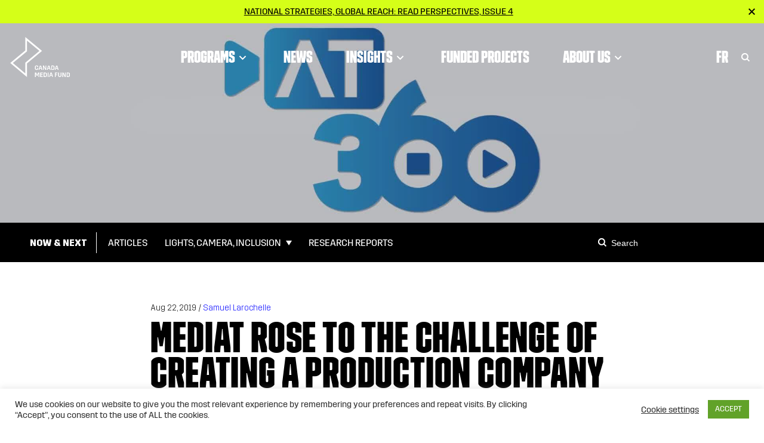

--- FILE ---
content_type: text/html; charset=UTF-8
request_url: https://cmf-fmc.ca/now-next/articles/mediat-rose-to-the-challenge-of-creating-a-production-company-outside-of-a-major-urban-area/
body_size: 29134
content:
<!doctype html>
<html lang="en-US">
<head>
<meta charset="utf-8">
<script type="text/javascript">
/* <![CDATA[ */
var gform;gform||(document.addEventListener("gform_main_scripts_loaded",function(){gform.scriptsLoaded=!0}),document.addEventListener("gform/theme/scripts_loaded",function(){gform.themeScriptsLoaded=!0}),window.addEventListener("DOMContentLoaded",function(){gform.domLoaded=!0}),gform={domLoaded:!1,scriptsLoaded:!1,themeScriptsLoaded:!1,isFormEditor:()=>"function"==typeof InitializeEditor,callIfLoaded:function(o){return!(!gform.domLoaded||!gform.scriptsLoaded||!gform.themeScriptsLoaded&&!gform.isFormEditor()||(gform.isFormEditor()&&console.warn("The use of gform.initializeOnLoaded() is deprecated in the form editor context and will be removed in Gravity Forms 3.1."),o(),0))},initializeOnLoaded:function(o){gform.callIfLoaded(o)||(document.addEventListener("gform_main_scripts_loaded",()=>{gform.scriptsLoaded=!0,gform.callIfLoaded(o)}),document.addEventListener("gform/theme/scripts_loaded",()=>{gform.themeScriptsLoaded=!0,gform.callIfLoaded(o)}),window.addEventListener("DOMContentLoaded",()=>{gform.domLoaded=!0,gform.callIfLoaded(o)}))},hooks:{action:{},filter:{}},addAction:function(o,r,e,t){gform.addHook("action",o,r,e,t)},addFilter:function(o,r,e,t){gform.addHook("filter",o,r,e,t)},doAction:function(o){gform.doHook("action",o,arguments)},applyFilters:function(o){return gform.doHook("filter",o,arguments)},removeAction:function(o,r){gform.removeHook("action",o,r)},removeFilter:function(o,r,e){gform.removeHook("filter",o,r,e)},addHook:function(o,r,e,t,n){null==gform.hooks[o][r]&&(gform.hooks[o][r]=[]);var d=gform.hooks[o][r];null==n&&(n=r+"_"+d.length),gform.hooks[o][r].push({tag:n,callable:e,priority:t=null==t?10:t})},doHook:function(r,o,e){var t;if(e=Array.prototype.slice.call(e,1),null!=gform.hooks[r][o]&&((o=gform.hooks[r][o]).sort(function(o,r){return o.priority-r.priority}),o.forEach(function(o){"function"!=typeof(t=o.callable)&&(t=window[t]),"action"==r?t.apply(null,e):e[0]=t.apply(null,e)})),"filter"==r)return e[0]},removeHook:function(o,r,t,n){var e;null!=gform.hooks[o][r]&&(e=(e=gform.hooks[o][r]).filter(function(o,r,e){return!!(null!=n&&n!=o.tag||null!=t&&t!=o.priority)}),gform.hooks[o][r]=e)}});
/* ]]> */
</script>
<meta http-equiv="x-ua-compatible" content="ie=edge">
<meta name="viewport" content="width=device-width, initial-scale=1, shrink-to-fit=no">
<link rel="apple-touch-icon" sizes="57x57" href="/apple-icon-57x57.png">
<link rel="apple-touch-icon" sizes="60x60" href="/apple-icon-60x60.png">
<link rel="apple-touch-icon" sizes="72x72" href="/apple-icon-72x72.png">
<link rel="apple-touch-icon" sizes="76x76" href="/apple-icon-76x76.png">
<link rel="apple-touch-icon" sizes="114x114" href="/apple-icon-114x114.png">
<link rel="apple-touch-icon" sizes="120x120" href="/apple-icon-120x120.png">
<link rel="apple-touch-icon" sizes="144x144" href="/apple-icon-144x144.png">
<link rel="apple-touch-icon" sizes="152x152" href="/apple-icon-152x152.png">
<link rel="apple-touch-icon" sizes="180x180" href="/apple-icon-180x180.png">
<link rel="icon" type="image/png" sizes="192x192"  href="/android-icon-192x192.png">
<link rel="icon" type="image/png" sizes="32x32" href="/favicon-32x32.png">
<link rel="icon" type="image/png" sizes="96x96" href="/favicon-96x96.png">
<link rel="icon" type="image/png" sizes="16x16" href="/favicon-16x16.png">
<link rel="manifest" href="/manifest.json">
<meta name="msapplication-TileColor" content="#ffffff">
<meta name="msapplication-TileImage" content="/ms-icon-144x144.png">
<meta name="theme-color" content="#ffffff">
<!-- Google Tag Manager -->
<script>(function(w,d,s,l,i){w[l]=w[l]||[];w[l].push({'gtm.start':
new Date().getTime(),event:'gtm.js'});var f=d.getElementsByTagName(s)[0],
j=d.createElement(s),dl=l!='dataLayer'?'&l='+l:'';j.async=true;j.src=
'https://www.googletagmanager.com/gtm.js?id='+i+dl;f.parentNode.insertBefore(j,f);
})(window,document,'script','dataLayer','GTM-NSZTMB');</script>
<!-- End Google Tag Manager -->
<meta name='robots' content='index, follow, max-image-preview:large, max-snippet:-1, max-video-preview:-1' />
<style>img:is([sizes="auto" i], [sizes^="auto," i]) { contain-intrinsic-size: 3000px 1500px }</style>
<!-- This site is optimized with the Yoast SEO plugin v26.4 - https://yoast.com/wordpress/plugins/seo/ -->
<title>MediAT Rose to the Challenge of Creating a Production Company Outside of a Major Urban Area | Canada Media Fund</title>
<link rel="canonical" href="https://cmf-fmc.ca/now-next/articles/mediat-rose-to-the-challenge-of-creating-a-production-company-outside-of-a-major-urban-area/" />
<meta property="og:locale" content="en_US" />
<meta property="og:type" content="article" />
<meta property="og:title" content="MediAT Rose to the Challenge of Creating a Production Company Outside of a Major Urban Area | Canada Media Fund" />
<meta property="og:description" content="A regional talk show broadcast on Facebook Live. Corporate videos. A podcast and a literary blog on romantic relationships. Absurd&hellip;" />
<meta property="og:url" content="https://cmf-fmc.ca/now-next/articles/mediat-rose-to-the-challenge-of-creating-a-production-company-outside-of-a-major-urban-area/" />
<meta property="og:site_name" content="Canada Media Fund" />
<meta property="article:publisher" content="https://www.facebook.com/cmf.fmc" />
<meta property="article:modified_time" content="2021-01-23T08:57:09+00:00" />
<meta property="og:image" content="https://cmf-fmc.ca/wp-content/uploads/2021/01/19223044_1391522920937538_5461555543917973411_o.jpg" />
<meta property="og:image:width" content="1920" />
<meta property="og:image:height" content="1080" />
<meta property="og:image:type" content="image/jpeg" />
<meta name="twitter:card" content="summary_large_image" />
<meta name="twitter:site" content="@cmf_fmc" />
<meta name="twitter:label1" content="Est. reading time" />
<meta name="twitter:data1" content="5 minutes" />
<script type="application/ld+json" class="yoast-schema-graph">{"@context":"https://schema.org","@graph":[{"@type":"WebPage","@id":"https://cmf-fmc.ca/now-next/articles/mediat-rose-to-the-challenge-of-creating-a-production-company-outside-of-a-major-urban-area/","url":"https://cmf-fmc.ca/now-next/articles/mediat-rose-to-the-challenge-of-creating-a-production-company-outside-of-a-major-urban-area/","name":"MediAT Rose to the Challenge of Creating a Production Company Outside of a Major Urban Area | Canada Media Fund","isPartOf":{"@id":"https://cmf-fmc.ca/#website"},"primaryImageOfPage":{"@id":"https://cmf-fmc.ca/now-next/articles/mediat-rose-to-the-challenge-of-creating-a-production-company-outside-of-a-major-urban-area/#primaryimage"},"image":{"@id":"https://cmf-fmc.ca/now-next/articles/mediat-rose-to-the-challenge-of-creating-a-production-company-outside-of-a-major-urban-area/#primaryimage"},"thumbnailUrl":"https://cmf-fmc.ca/wp-content/uploads/2021/01/19223044_1391522920937538_5461555543917973411_o.jpg","datePublished":"2019-08-22T23:37:59+00:00","dateModified":"2021-01-23T08:57:09+00:00","breadcrumb":{"@id":"https://cmf-fmc.ca/now-next/articles/mediat-rose-to-the-challenge-of-creating-a-production-company-outside-of-a-major-urban-area/#breadcrumb"},"inLanguage":"en-US","potentialAction":[{"@type":"ReadAction","target":["https://cmf-fmc.ca/now-next/articles/mediat-rose-to-the-challenge-of-creating-a-production-company-outside-of-a-major-urban-area/"]}]},{"@type":"ImageObject","inLanguage":"en-US","@id":"https://cmf-fmc.ca/now-next/articles/mediat-rose-to-the-challenge-of-creating-a-production-company-outside-of-a-major-urban-area/#primaryimage","url":"https://cmf-fmc.ca/wp-content/uploads/2021/01/19223044_1391522920937538_5461555543917973411_o.jpg","contentUrl":"https://cmf-fmc.ca/wp-content/uploads/2021/01/19223044_1391522920937538_5461555543917973411_o.jpg","width":1920,"height":1080},{"@type":"BreadcrumbList","@id":"https://cmf-fmc.ca/now-next/articles/mediat-rose-to-the-challenge-of-creating-a-production-company-outside-of-a-major-urban-area/#breadcrumb","itemListElement":[{"@type":"ListItem","position":1,"name":"Home","item":"https://cmf-fmc.ca/"},{"@type":"ListItem","position":2,"name":"Now & Next Articles","item":"https://cmf-fmc.ca/now-next/articles/"},{"@type":"ListItem","position":3,"name":"MediAT Rose to the Challenge of Creating a Production Company Outside of a Major Urban Area"}]},{"@type":"WebSite","@id":"https://cmf-fmc.ca/#website","url":"https://cmf-fmc.ca/","name":"Canada Media Fund","description":"","potentialAction":[{"@type":"SearchAction","target":{"@type":"EntryPoint","urlTemplate":"https://cmf-fmc.ca/?s={search_term_string}"},"query-input":{"@type":"PropertyValueSpecification","valueRequired":true,"valueName":"search_term_string"}}],"inLanguage":"en-US"}]}</script>
<!-- / Yoast SEO plugin. -->
<link rel='dns-prefetch' href='//fonts.googleapis.com' />
<link rel='stylesheet' id='wp-block-library-css' href='https://cmf-fmc.ca/wp-includes/css/dist/block-library/style.min.css?ver=6.8.3' type='text/css' media='all' />
<style id='classic-theme-styles-inline-css' type='text/css'>
/*! This file is auto-generated */
.wp-block-button__link{color:#fff;background-color:#32373c;border-radius:9999px;box-shadow:none;text-decoration:none;padding:calc(.667em + 2px) calc(1.333em + 2px);font-size:1.125em}.wp-block-file__button{background:#32373c;color:#fff;text-decoration:none}
</style>
<style id='global-styles-inline-css' type='text/css'>
:root{--wp--preset--aspect-ratio--square: 1;--wp--preset--aspect-ratio--4-3: 4/3;--wp--preset--aspect-ratio--3-4: 3/4;--wp--preset--aspect-ratio--3-2: 3/2;--wp--preset--aspect-ratio--2-3: 2/3;--wp--preset--aspect-ratio--16-9: 16/9;--wp--preset--aspect-ratio--9-16: 9/16;--wp--preset--color--black: #000000;--wp--preset--color--cyan-bluish-gray: #abb8c3;--wp--preset--color--white: #fff;--wp--preset--color--pale-pink: #f78da7;--wp--preset--color--vivid-red: #cf2e2e;--wp--preset--color--luminous-vivid-orange: #ff6900;--wp--preset--color--luminous-vivid-amber: #fcb900;--wp--preset--color--light-green-cyan: #7bdcb5;--wp--preset--color--vivid-green-cyan: #00d084;--wp--preset--color--pale-cyan-blue: #8ed1fc;--wp--preset--color--vivid-cyan-blue: #0693e3;--wp--preset--color--vivid-purple: #9b51e0;--wp--preset--color--blue: #125fa9;--wp--preset--color--pink: #de0f84;--wp--preset--gradient--vivid-cyan-blue-to-vivid-purple: linear-gradient(135deg,rgba(6,147,227,1) 0%,rgb(155,81,224) 100%);--wp--preset--gradient--light-green-cyan-to-vivid-green-cyan: linear-gradient(135deg,rgb(122,220,180) 0%,rgb(0,208,130) 100%);--wp--preset--gradient--luminous-vivid-amber-to-luminous-vivid-orange: linear-gradient(135deg,rgba(252,185,0,1) 0%,rgba(255,105,0,1) 100%);--wp--preset--gradient--luminous-vivid-orange-to-vivid-red: linear-gradient(135deg,rgba(255,105,0,1) 0%,rgb(207,46,46) 100%);--wp--preset--gradient--very-light-gray-to-cyan-bluish-gray: linear-gradient(135deg,rgb(238,238,238) 0%,rgb(169,184,195) 100%);--wp--preset--gradient--cool-to-warm-spectrum: linear-gradient(135deg,rgb(74,234,220) 0%,rgb(151,120,209) 20%,rgb(207,42,186) 40%,rgb(238,44,130) 60%,rgb(251,105,98) 80%,rgb(254,248,76) 100%);--wp--preset--gradient--blush-light-purple: linear-gradient(135deg,rgb(255,206,236) 0%,rgb(152,150,240) 100%);--wp--preset--gradient--blush-bordeaux: linear-gradient(135deg,rgb(254,205,165) 0%,rgb(254,45,45) 50%,rgb(107,0,62) 100%);--wp--preset--gradient--luminous-dusk: linear-gradient(135deg,rgb(255,203,112) 0%,rgb(199,81,192) 50%,rgb(65,88,208) 100%);--wp--preset--gradient--pale-ocean: linear-gradient(135deg,rgb(255,245,203) 0%,rgb(182,227,212) 50%,rgb(51,167,181) 100%);--wp--preset--gradient--electric-grass: linear-gradient(135deg,rgb(202,248,128) 0%,rgb(113,206,126) 100%);--wp--preset--gradient--midnight: linear-gradient(135deg,rgb(2,3,129) 0%,rgb(40,116,252) 100%);--wp--preset--font-size--small: 13px;--wp--preset--font-size--medium: 20px;--wp--preset--font-size--large: 36px;--wp--preset--font-size--x-large: 42px;--wp--preset--font-size--default: 16px;--wp--preset--spacing--20: 0.44rem;--wp--preset--spacing--30: 0.67rem;--wp--preset--spacing--40: 1rem;--wp--preset--spacing--50: 1.5rem;--wp--preset--spacing--60: 2.25rem;--wp--preset--spacing--70: 3.38rem;--wp--preset--spacing--80: 5.06rem;--wp--preset--shadow--natural: 6px 6px 9px rgba(0, 0, 0, 0.2);--wp--preset--shadow--deep: 12px 12px 50px rgba(0, 0, 0, 0.4);--wp--preset--shadow--sharp: 6px 6px 0px rgba(0, 0, 0, 0.2);--wp--preset--shadow--outlined: 6px 6px 0px -3px rgba(255, 255, 255, 1), 6px 6px rgba(0, 0, 0, 1);--wp--preset--shadow--crisp: 6px 6px 0px rgba(0, 0, 0, 1);}:where(.is-layout-flex){gap: 0.5em;}:where(.is-layout-grid){gap: 0.5em;}body .is-layout-flex{display: flex;}.is-layout-flex{flex-wrap: wrap;align-items: center;}.is-layout-flex > :is(*, div){margin: 0;}body .is-layout-grid{display: grid;}.is-layout-grid > :is(*, div){margin: 0;}:where(.wp-block-columns.is-layout-flex){gap: 2em;}:where(.wp-block-columns.is-layout-grid){gap: 2em;}:where(.wp-block-post-template.is-layout-flex){gap: 1.25em;}:where(.wp-block-post-template.is-layout-grid){gap: 1.25em;}.has-black-color{color: var(--wp--preset--color--black) !important;}.has-cyan-bluish-gray-color{color: var(--wp--preset--color--cyan-bluish-gray) !important;}.has-white-color{color: var(--wp--preset--color--white) !important;}.has-pale-pink-color{color: var(--wp--preset--color--pale-pink) !important;}.has-vivid-red-color{color: var(--wp--preset--color--vivid-red) !important;}.has-luminous-vivid-orange-color{color: var(--wp--preset--color--luminous-vivid-orange) !important;}.has-luminous-vivid-amber-color{color: var(--wp--preset--color--luminous-vivid-amber) !important;}.has-light-green-cyan-color{color: var(--wp--preset--color--light-green-cyan) !important;}.has-vivid-green-cyan-color{color: var(--wp--preset--color--vivid-green-cyan) !important;}.has-pale-cyan-blue-color{color: var(--wp--preset--color--pale-cyan-blue) !important;}.has-vivid-cyan-blue-color{color: var(--wp--preset--color--vivid-cyan-blue) !important;}.has-vivid-purple-color{color: var(--wp--preset--color--vivid-purple) !important;}.has-black-background-color{background-color: var(--wp--preset--color--black) !important;}.has-cyan-bluish-gray-background-color{background-color: var(--wp--preset--color--cyan-bluish-gray) !important;}.has-white-background-color{background-color: var(--wp--preset--color--white) !important;}.has-pale-pink-background-color{background-color: var(--wp--preset--color--pale-pink) !important;}.has-vivid-red-background-color{background-color: var(--wp--preset--color--vivid-red) !important;}.has-luminous-vivid-orange-background-color{background-color: var(--wp--preset--color--luminous-vivid-orange) !important;}.has-luminous-vivid-amber-background-color{background-color: var(--wp--preset--color--luminous-vivid-amber) !important;}.has-light-green-cyan-background-color{background-color: var(--wp--preset--color--light-green-cyan) !important;}.has-vivid-green-cyan-background-color{background-color: var(--wp--preset--color--vivid-green-cyan) !important;}.has-pale-cyan-blue-background-color{background-color: var(--wp--preset--color--pale-cyan-blue) !important;}.has-vivid-cyan-blue-background-color{background-color: var(--wp--preset--color--vivid-cyan-blue) !important;}.has-vivid-purple-background-color{background-color: var(--wp--preset--color--vivid-purple) !important;}.has-black-border-color{border-color: var(--wp--preset--color--black) !important;}.has-cyan-bluish-gray-border-color{border-color: var(--wp--preset--color--cyan-bluish-gray) !important;}.has-white-border-color{border-color: var(--wp--preset--color--white) !important;}.has-pale-pink-border-color{border-color: var(--wp--preset--color--pale-pink) !important;}.has-vivid-red-border-color{border-color: var(--wp--preset--color--vivid-red) !important;}.has-luminous-vivid-orange-border-color{border-color: var(--wp--preset--color--luminous-vivid-orange) !important;}.has-luminous-vivid-amber-border-color{border-color: var(--wp--preset--color--luminous-vivid-amber) !important;}.has-light-green-cyan-border-color{border-color: var(--wp--preset--color--light-green-cyan) !important;}.has-vivid-green-cyan-border-color{border-color: var(--wp--preset--color--vivid-green-cyan) !important;}.has-pale-cyan-blue-border-color{border-color: var(--wp--preset--color--pale-cyan-blue) !important;}.has-vivid-cyan-blue-border-color{border-color: var(--wp--preset--color--vivid-cyan-blue) !important;}.has-vivid-purple-border-color{border-color: var(--wp--preset--color--vivid-purple) !important;}.has-vivid-cyan-blue-to-vivid-purple-gradient-background{background: var(--wp--preset--gradient--vivid-cyan-blue-to-vivid-purple) !important;}.has-light-green-cyan-to-vivid-green-cyan-gradient-background{background: var(--wp--preset--gradient--light-green-cyan-to-vivid-green-cyan) !important;}.has-luminous-vivid-amber-to-luminous-vivid-orange-gradient-background{background: var(--wp--preset--gradient--luminous-vivid-amber-to-luminous-vivid-orange) !important;}.has-luminous-vivid-orange-to-vivid-red-gradient-background{background: var(--wp--preset--gradient--luminous-vivid-orange-to-vivid-red) !important;}.has-very-light-gray-to-cyan-bluish-gray-gradient-background{background: var(--wp--preset--gradient--very-light-gray-to-cyan-bluish-gray) !important;}.has-cool-to-warm-spectrum-gradient-background{background: var(--wp--preset--gradient--cool-to-warm-spectrum) !important;}.has-blush-light-purple-gradient-background{background: var(--wp--preset--gradient--blush-light-purple) !important;}.has-blush-bordeaux-gradient-background{background: var(--wp--preset--gradient--blush-bordeaux) !important;}.has-luminous-dusk-gradient-background{background: var(--wp--preset--gradient--luminous-dusk) !important;}.has-pale-ocean-gradient-background{background: var(--wp--preset--gradient--pale-ocean) !important;}.has-electric-grass-gradient-background{background: var(--wp--preset--gradient--electric-grass) !important;}.has-midnight-gradient-background{background: var(--wp--preset--gradient--midnight) !important;}.has-small-font-size{font-size: var(--wp--preset--font-size--small) !important;}.has-medium-font-size{font-size: var(--wp--preset--font-size--medium) !important;}.has-large-font-size{font-size: var(--wp--preset--font-size--large) !important;}.has-x-large-font-size{font-size: var(--wp--preset--font-size--x-large) !important;}
:where(.wp-block-post-template.is-layout-flex){gap: 1.25em;}:where(.wp-block-post-template.is-layout-grid){gap: 1.25em;}
:where(.wp-block-columns.is-layout-flex){gap: 2em;}:where(.wp-block-columns.is-layout-grid){gap: 2em;}
:root :where(.wp-block-pullquote){font-size: 1.5em;line-height: 1.6;}
</style>
<link rel='stylesheet' id='cookie-law-info-css' href='https://cmf-fmc.ca/wp-content/plugins/cookie-law-info/legacy/public/css/cookie-law-info-public.css?ver=3.3.6' type='text/css' media='all' />
<link rel='stylesheet' id='cookie-law-info-gdpr-css' href='https://cmf-fmc.ca/wp-content/plugins/cookie-law-info/legacy/public/css/cookie-law-info-gdpr.css?ver=3.3.6' type='text/css' media='all' />
<link rel='stylesheet' id='searchwp-forms-css' href='https://cmf-fmc.ca/wp-content/plugins/searchwp/assets/css/frontend/search-forms.min.css?ver=4.5.5' type='text/css' media='all' />
<style id='posts-table-pro-head-inline-css' type='text/css'>
table.posts-data-table { visibility: hidden; }
</style>
<link rel='stylesheet' id='google/fonts-css' href='https://fonts.googleapis.com/css2?family=DM+Sans:ital,wght@0,400;0,500;0,700;1,400&#038;family=Fira+Sans:wght@200;300;400;500&#038;display=swap' type='text/css' media='all' />
<link rel='stylesheet' id='sage/main.css-css' href='https://cmf-fmc.ca/wp-content/themes/cmf-fmc/dist/styles/main.css' type='text/css' media='all' />
<script type="text/javascript" src="https://cmf-fmc.ca/wp-includes/js/jquery/jquery.min.js?ver=3.7.1" id="jquery-core-js"></script>
<script type="text/javascript" src="https://cmf-fmc.ca/wp-includes/js/jquery/jquery-migrate.min.js?ver=3.4.1" id="jquery-migrate-js"></script>
<script type="text/javascript" id="cookie-law-info-js-extra">
/* <![CDATA[ */
var Cli_Data = {"nn_cookie_ids":[],"cookielist":[],"non_necessary_cookies":[],"ccpaEnabled":"","ccpaRegionBased":"","ccpaBarEnabled":"","strictlyEnabled":["necessary","obligatoire"],"ccpaType":"gdpr","js_blocking":"1","custom_integration":"","triggerDomRefresh":"","secure_cookies":""};
var cli_cookiebar_settings = {"animate_speed_hide":"500","animate_speed_show":"500","background":"#FFF","border":"#b1a6a6c2","border_on":"","button_1_button_colour":"#61a229","button_1_button_hover":"#4e8221","button_1_link_colour":"#fff","button_1_as_button":"1","button_1_new_win":"","button_2_button_colour":"#333","button_2_button_hover":"#292929","button_2_link_colour":"#444","button_2_as_button":"","button_2_hidebar":"","button_3_button_colour":"#3566bb","button_3_button_hover":"#2a5296","button_3_link_colour":"#fff","button_3_as_button":"1","button_3_new_win":"","button_4_button_colour":"#000","button_4_button_hover":"#000000","button_4_link_colour":"#333333","button_4_as_button":"","button_7_button_colour":"#61a229","button_7_button_hover":"#4e8221","button_7_link_colour":"#fff","button_7_as_button":"1","button_7_new_win":"","font_family":"inherit","header_fix":"","notify_animate_hide":"1","notify_animate_show":"","notify_div_id":"#cookie-law-info-bar","notify_position_horizontal":"right","notify_position_vertical":"bottom","scroll_close":"","scroll_close_reload":"","accept_close_reload":"","reject_close_reload":"","showagain_tab":"","showagain_background":"#fff","showagain_border":"#000","showagain_div_id":"#cookie-law-info-again","showagain_x_position":"100px","text":"#333333","show_once_yn":"","show_once":"10000","logging_on":"","as_popup":"","popup_overlay":"1","bar_heading_text":"","cookie_bar_as":"banner","popup_showagain_position":"bottom-right","widget_position":"left"};
var log_object = {"ajax_url":"https:\/\/cmf-fmc.ca\/wp-admin\/admin-ajax.php"};
/* ]]> */
</script>
<script type="text/javascript" src="https://cmf-fmc.ca/wp-content/plugins/cookie-law-info/legacy/public/js/cookie-law-info-public.js?ver=3.3.6" id="cookie-law-info-js"></script>
<link rel="https://api.w.org/" href="https://cmf-fmc.ca/wp-json/" /><link rel="alternate" title="JSON" type="application/json" href="https://cmf-fmc.ca/wp-json/wp/v2/article/69986" /><link rel='shortlink' href='https://cmf-fmc.ca/?p=69986' />
<link rel="alternate" title="oEmbed (JSON)" type="application/json+oembed" href="https://cmf-fmc.ca/wp-json/oembed/1.0/embed?url=https%3A%2F%2Fcmf-fmc.ca%2Fnow-next%2Farticles%2Fmediat-rose-to-the-challenge-of-creating-a-production-company-outside-of-a-major-urban-area%2F" />
<link rel="alternate" title="oEmbed (XML)" type="text/xml+oembed" href="https://cmf-fmc.ca/wp-json/oembed/1.0/embed?url=https%3A%2F%2Fcmf-fmc.ca%2Fnow-next%2Farticles%2Fmediat-rose-to-the-challenge-of-creating-a-production-company-outside-of-a-major-urban-area%2F&#038;format=xml" />
<meta name="generator" content="WPML ver:4.8.5 stt:1,4;" />
<link rel="icon" href="https://cmf-fmc.ca/wp-content/uploads/2021/01/cropped-favicon-bolt-32x32.png" sizes="32x32" />
<link rel="icon" href="https://cmf-fmc.ca/wp-content/uploads/2021/01/cropped-favicon-bolt-192x192.png" sizes="192x192" />
<link rel="apple-touch-icon" href="https://cmf-fmc.ca/wp-content/uploads/2021/01/cropped-favicon-bolt-180x180.png" />
<meta name="msapplication-TileImage" content="https://cmf-fmc.ca/wp-content/uploads/2021/01/cropped-favicon-bolt-270x270.png" />
</head>
<body class="wp-singular article-template-default single single-article postid-69986 wp-theme-cmf-fmcresources now-next mediat-rose-to-the-challenge-of-creating-a-production-company-outside-of-a-major-urban-area app-data index-data singular-data single-data single-article-data single-article-mediat-rose-to-the-challenge-of-creating-a-production-company-outside-of-a-major-urban-area-data">
<div class="page-wrap">
<!-- Google Tag Manager (noscript) --><noscript><iframe src="https://www.googletagmanager.com/ns.html?id=GTM-NSZTMB" height="0" width="0" style="display:none;visibility:hidden"></iframe></noscript><!-- End Google Tag Manager (noscript) -->
<div class="announcement-banner-wrap bg-success text-dark" data-banner-id="national-strategies-global-reach-read-perspectives-issue-4" style="display: none;">
<div class="announcement-banner text-center d-flex align-items-center justify-content-center px-3" ">
<div class="d-inline-block pr-1">
<a href="https://cmf-fmc.ca/perspectives/"  class="link-underline text-uppercase d-block mw-100" target="_blank">National strategies, global reach: Read Perspectives, Issue 4</a>
</div>
</div>
<button class="close-announcement"><svg class="" xmlns="http://www.w3.org/2000/svg" width="11" height="11" viewBox="0 0 10.4 10.4">
<path d="M10.4 1.4L9 0 5.2 3.8 1.4 0 0 1.4l3.8 3.8L0 9l1.4 1.4 3.8-3.8L9 10.4 10.4 9 6.6 5.2z"/>
</svg></button>
</div>
<header class="page-header">
<div class="nav-wrap">
<div class="nav-fixed  with-announcement ">
<nav class="main-nav navbar navbar-expand-lg navbar-light">
<a class="navbar-brand" itemprop="url" href="https://cmf-fmc.ca/"><svg class="" xmlns="http://www.w3.org/2000/svg" xml:space="preserve" width="134" height="67" viewBox="0 0 134 67" version="1.1"><path d="M25.4 0v22.6L.2 43.6l28 23.3V44.3l25.2-21L25.4 0zm0 43v18L4.5 43.6 28.2 24V5.9l20.9 17.3L25.4 43z" fill="#fff"/><g class="name"><path d="M46.9 52.2v1.5c-.3.6-1.1 1.5-2.6 1.5-1.6 0-2.4-.9-2.7-1.6v-4.4c.3-.7 1.1-1.6 2.7-1.6s2.4.9 2.6 1.5v1.4h-1.4v-1.1c-.2-.4-.6-.7-1.3-.7-.7 0-1.1.4-1.3.7v3.8c.2.4.6.7 1.3.7.7 0 1.1-.4 1.3-.7v-1.1l1.4.1zM51.8 47.9h-2.1l-1.9 6.4v.8H49l.6-2.1h2.3l.6 2.1h1.3v-.8l-2-6.4zm-2 4 .8-2.9h.2l.8 2.9h-1.8zM55 47.8h1.6l2.4 4.9h.2v-4.9h1.3v7.3h-1.6l-2.4-4.9h-.2v4.9H55zM65.8 47.9h-2.1l-1.9 6.4v.8H63l.6-2.1h2.3l.6 2.1h1.3v-.8l-2-6.4zm-2 4 .8-2.9h.2l.8 2.9h-1.8zM71.8 47.8h-2.9v7.3h2.9c1.3 0 2.1-.7 2.4-1.4v-4.4c-.3-.7-1.1-1.5-2.4-1.5zm.9 5.5c-.2.4-.6.7-1.3.7h-1.2v-5.1h1.2c.7 0 1.1.3 1.3.7v3.7zM79.1 47.9H77l-1.9 6.4v.8h1.1l.6-2.1h2.3l.6 2.1H81v-.8l-1.9-6.4zm-1.9 4L78 49h.2l.8 2.9h-1.8zM41.7 59.6h1.9l1.6 3.6h.1l1.5-3.6h1.9v7.3h-1.3v-5.3h-.2l-1.6 3.7h-.9l-1.5-3.7H43v5.3h-1.4v-7.3zM50.3 59.6h4.4v1.1h-3v1.9h2.8v1.1h-2.8v2.1h3v1.1h-4.4zM59 59.6h-2.9v7.3H59c1.3 0 2.1-.7 2.4-1.4V61c-.2-.7-1-1.4-2.4-1.4zm1 5.5c-.2.4-.6.7-1.3.7h-1.2v-5.1h1.2c.7 0 1.1.3 1.3.7v3.7zM62.9 59.6h1.4v7.3h-1.4zM69.6 59.6h-2.1L65.6 66v.8h1.2l.6-2.1h2.3l.6 2.1h1.3V66l-2-6.4zm-2 4.1.8-2.9h.2l.8 2.9h-1.8zM74.9 59.6h4.3v1.1h-2.9v2H79v1h-2.7v3.2h-1.4zM85.9 59.6v5.8c-.3.7-1.1 1.6-2.7 1.6s-2.4-.9-2.7-1.6v-5.8H82v5.5c.2.4.6.7 1.3.7s1.1-.4 1.3-.7v-5.5h1.3zM87.6 59.6h1.6l2.4 4.9h.2v-4.9h1.3v7.3h-1.6L89.1 62h-.2v4.9h-1.4v-7.3zM97.6 59.6h-2.9v7.3h2.9c1.3 0 2.1-.7 2.4-1.4V61c-.3-.7-1-1.4-2.4-1.4zm1 5.5c-.2.4-.6.7-1.3.7h-1.2v-5.1h1.2c.7 0 1.1.3 1.3.7v3.7z" fill="#fff"/></g></svg></a>
<div class="d-flex flex-row w-100 justify-content-end">
<div class="collapse navbar-collapse" id="navbarCollapse">
<!--fwp-loop-->
<ul id="menu-primary" class="navbar-nav mr-auto align-items-md-center"><li itemscope="itemscope" itemtype="https://www.schema.org/SiteNavigationElement" id="menu-item-111" class="menu-item menu-item-has-children menu-link dropdown nav-item"><a title="Programs" href="https://cmf-fmc.ca/our-programs/" aria-haspopup="true" aria-expanded="false" class="dropdown-toggle nav-link" id="menu-item-dropdown-111">Programs<button type="button" class="caret"><svg width="13" height="8" viewBox="0 0 13 8" fill="none" xmlns="http://www.w3.org/2000/svg"><path d="M1.5 1L6.5 6L11.5 1" stroke="currentColor" stroke-width="2"/></svg></button></a>
<div class='dropdown-menu'><ul aria-labelledby="menu-item-dropdown-111" role="menu">
<li itemscope="itemscope" itemtype="https://www.schema.org/SiteNavigationElement" id="menu-item-241222" class="menu-item menu-item-type-custom menu-item-object-custom menu-item-has-children menu-button-row nav-item">
<ul aria-labelledby="dropdown-menu&#039;&gt;&lt;ul aria-labelledby=" role="menu">
<li itemscope="itemscope" itemtype="https://www.schema.org/SiteNavigationElement" id="menu-item-249897" class="menu-item menu-link nav-item"><a title="Program Deadlines" href="https://cmf-fmc.ca/our-programs/program-deadlines/" class="dropdown-item">Program Deadlines</a></li>
<li itemscope="itemscope" itemtype="https://www.schema.org/SiteNavigationElement" id="menu-item-241236" class="menu-item menu-link nav-item"><a title="How to apply" href="https://cmf-fmc.ca/our-programs/how-to-apply/" class="dropdown-item">How to apply</a></li>
<li itemscope="itemscope" itemtype="https://www.schema.org/SiteNavigationElement" id="menu-item-105" class="menu-item menu-link nav-item"><a title="Envelope Administration" href="https://cmf-fmc.ca/our-programs/envelope-administration/" class="dropdown-item">Envelope Administration</a></li>
<li itemscope="itemscope" itemtype="https://www.schema.org/SiteNavigationElement" id="menu-item-241237" class="menu-item menu-link nav-item"><a title="Archive" href="https://cmf-fmc.ca/our-programs/archives/" class="dropdown-item">Archive</a></li>
</ul></li>
<li itemscope="itemscope" itemtype="https://www.schema.org/SiteNavigationElement" id="menu-item-241233" class="menu-item menu-item-type-custom menu-item-object-custom menu-item-has-children menu-columns nav-item">
<ul aria-labelledby="dropdown-menu&#039;&gt;&lt;ul aria-labelledby=" role="menu">
<li itemscope="itemscope" itemtype="https://www.schema.org/SiteNavigationElement" id="menu-item-113" class="menu-item menu-item-type-custom menu-item-object-custom menu-item-has-children menu-heading nav-item"><a title="convergent" href="#" class="dropdown-item">Ideation<button type="button" class="caret"><svg width="13" height="8" viewBox="0 0 13 8" fill="none" xmlns="http://www.w3.org/2000/svg"><path d="M1.5 1L6.5 6L11.5 1" stroke="currentColor" stroke-width="2"/></svg></button></a>
<ul aria-labelledby="dropdown-menu&#039;&gt;&lt;ul aria-labelledby=" role="menu">
<li itemscope="itemscope" itemtype="https://www.schema.org/SiteNavigationElement" id="menu-item-241225" class="menu-item menu-item-type-custom menu-item-object-custom menu-sub-heading nav-item"><a title="Interactive Digital Media" href="#" class="dropdown-item">Interactive Digital Media</a>
<ul aria-labelledby="dropdown-menu&#039;&gt;&lt;ul aria-labelledby=" role="menu">
<li itemscope="itemscope" itemtype="https://www.schema.org/SiteNavigationElement" id="menu-item-1000" class="menu-item menu-item-parent-241225   menu- nav-item"><a title="Conceptualization Program" href="https://cmf-fmc.ca/program/conceptualization-program/" class="dropdown-item">Conceptualization Program</a></li>
<li itemscope="itemscope" itemtype="https://www.schema.org/SiteNavigationElement" id="menu-item-1001" class="menu-item menu-item-parent-241225   menu- nav-item"><a title="Prototyping Program" href="https://cmf-fmc.ca/program/prototyping-program/" class="dropdown-item">Prototyping Program</a></li>
</ul></li>
<li itemscope="itemscope" itemtype="https://www.schema.org/SiteNavigationElement" id="menu-item-241228" class="menu-item menu-item-type-custom menu-item-object-custom menu-sub-heading nav-item"><a title="Linear" href="#" class="dropdown-item">Linear</a>
<ul aria-labelledby="dropdown-menu&#039;&gt;&lt;ul aria-labelledby=" role="menu">
<li itemscope="itemscope" itemtype="https://www.schema.org/SiteNavigationElement" id="menu-item-1002" class="menu-item menu-item-parent-241228   menu- nav-item"><a title="Broadcaster Envelope Program &#8211; English and French" href="https://cmf-fmc.ca/program/broadcaster-envelope-program-english-and-french-2/" class="dropdown-item">Broadcaster Envelope Program &#8211; English and French</a></li>
<li itemscope="itemscope" itemtype="https://www.schema.org/SiteNavigationElement" id="menu-item-1003" class="menu-item menu-item-parent-241228   menu- nav-item"><a title="Development and Predevelopment Funding" href="https://cmf-fmc.ca/program/development-and-predevelopment-funding/" class="dropdown-item">Development and Predevelopment Funding</a></li>
<li itemscope="itemscope" itemtype="https://www.schema.org/SiteNavigationElement" id="menu-item-1004" class="menu-item menu-item-parent-241228   menu- nav-item"><a title="Slate Development Pilot Program" href="https://cmf-fmc.ca/program/slate-development-pilot-program/" class="dropdown-item">Slate Development Pilot Program</a></li>
</ul></li>
</ul></li>
<li itemscope="itemscope" itemtype="https://www.schema.org/SiteNavigationElement" id="menu-item-114" class="menu-item menu-item-type-custom menu-item-object-custom menu-item-has-children menu-heading nav-item"><a title="Creation" href="#" class="dropdown-item">Creation<button type="button" class="caret"><svg width="13" height="8" viewBox="0 0 13 8" fill="none" xmlns="http://www.w3.org/2000/svg"><path d="M1.5 1L6.5 6L11.5 1" stroke="currentColor" stroke-width="2"/></svg></button></a>
<ul aria-labelledby="dropdown-menu&#039;&gt;&lt;ul aria-labelledby=" role="menu">
<li itemscope="itemscope" itemtype="https://www.schema.org/SiteNavigationElement" id="menu-item-241227" class="menu-item menu-item-type-custom menu-item-object-custom menu-sub-heading nav-item"><a title="Interactive Digital Media" href="#" class="dropdown-item">Interactive Digital Media</a>
<ul aria-labelledby="dropdown-menu&#039;&gt;&lt;ul aria-labelledby=" role="menu">
<li itemscope="itemscope" itemtype="https://www.schema.org/SiteNavigationElement" id="menu-item-1005" class="menu-item menu-item-parent-241227   menu- nav-item"><a title="Commercial Projects Program" href="https://cmf-fmc.ca/program/commercial-projects-program/" class="dropdown-item">Commercial Projects Program</a></li>
<li itemscope="itemscope" itemtype="https://www.schema.org/SiteNavigationElement" id="menu-item-1006" class="menu-item menu-item-parent-241227   menu- nav-item"><a title="Digital Creators Pilot Program" href="https://cmf-fmc.ca/program/digital-creators-pilot-program/" class="dropdown-item">Digital Creators Pilot Program</a></li>
<li itemscope="itemscope" itemtype="https://www.schema.org/SiteNavigationElement" id="menu-item-1007" class="menu-item menu-item-parent-241227   menu- nav-item"><a title="Innovation &#038; Experimentation Program" href="https://cmf-fmc.ca/program/innovation-experimentation-program/" class="dropdown-item">Innovation &#038; Experimentation Program</a></li>
<li itemscope="itemscope" itemtype="https://www.schema.org/SiteNavigationElement" id="menu-item-1008" class="menu-item menu-item-parent-241227   menu- nav-item"><a title="Iteration Program" href="https://cmf-fmc.ca/program/iteration-program/" class="dropdown-item">Iteration Program</a></li>
</ul></li>
<li itemscope="itemscope" itemtype="https://www.schema.org/SiteNavigationElement" id="menu-item-241226" class="menu-item menu-item-type-custom menu-item-object-custom menu-sub-heading nav-item"><a title="Linear" href="#" class="dropdown-item">Linear</a>
<ul aria-labelledby="dropdown-menu&#039;&gt;&lt;ul aria-labelledby=" role="menu">
<li itemscope="itemscope" itemtype="https://www.schema.org/SiteNavigationElement" id="menu-item-1009" class="menu-item menu-item-parent-241226   menu- nav-item"><a title="Broadcaster Envelope Program &#8211; Diverse Languages" href="https://cmf-fmc.ca/program/broadcaster-envelope-program-diverse-languages/" class="dropdown-item">Broadcaster Envelope Program &#8211; Diverse Languages</a></li>
<li itemscope="itemscope" itemtype="https://www.schema.org/SiteNavigationElement" id="menu-item-1010" class="menu-item menu-item-parent-241226   menu- nav-item"><a title="Broadcaster Envelope Program &#8211; English and French" href="https://cmf-fmc.ca/program/broadcaster-envelope-program-english-and-french/" class="dropdown-item">Broadcaster Envelope Program &#8211; English and French</a></li>
<li itemscope="itemscope" itemtype="https://www.schema.org/SiteNavigationElement" id="menu-item-1011" class="menu-item menu-item-parent-241226   menu- nav-item"><a title="Distributor Program" href="https://cmf-fmc.ca/program/distributor-program/" class="dropdown-item">Distributor Program</a></li>
<li itemscope="itemscope" itemtype="https://www.schema.org/SiteNavigationElement" id="menu-item-1012" class="menu-item menu-item-parent-241226   menu- nav-item"><a title="Indigenous Program" href="https://cmf-fmc.ca/program/indigenous-program/" class="dropdown-item">Indigenous Program</a></li>
<li itemscope="itemscope" itemtype="https://www.schema.org/SiteNavigationElement" id="menu-item-1013" class="menu-item menu-item-parent-241226   menu- nav-item"><a title="Official Language Minority Communities (OLMC) Production Funding" href="https://cmf-fmc.ca/program/official-language-minority-communities-olmc-production-funding/" class="dropdown-item">Official Language Minority Communities (OLMC) Production Funding</a></li>
<li itemscope="itemscope" itemtype="https://www.schema.org/SiteNavigationElement" id="menu-item-1014" class="menu-item menu-item-parent-241226   menu- nav-item"><a title="POV Program" href="https://cmf-fmc.ca/program/pov-program/" class="dropdown-item">POV Program</a></li>
<li itemscope="itemscope" itemtype="https://www.schema.org/SiteNavigationElement" id="menu-item-1015" class="menu-item menu-item-parent-241226   menu- nav-item"><a title="Program for Black and Racialized Communities" href="https://cmf-fmc.ca/program/program-for-black-and-racialized-communities/" class="dropdown-item">Program for Black and Racialized Communities</a></li>
<li itemscope="itemscope" itemtype="https://www.schema.org/SiteNavigationElement" id="menu-item-1016" class="menu-item menu-item-parent-241226   menu- nav-item"><a title="Regional Production Funding" href="https://cmf-fmc.ca/program/regional-production-funding/" class="dropdown-item">Regional Production Funding</a></li>
</ul></li>
</ul></li>
<li itemscope="itemscope" itemtype="https://www.schema.org/SiteNavigationElement" id="menu-item-226140" class="menu-item menu-item-type-custom menu-item-object-custom menu-item-has-children menu-heading nav-item"><a title="Industry" href="#" class="dropdown-item">Industry<button type="button" class="caret"><svg width="13" height="8" viewBox="0 0 13 8" fill="none" xmlns="http://www.w3.org/2000/svg"><path d="M1.5 1L6.5 6L11.5 1" stroke="currentColor" stroke-width="2"/></svg></button></a>
<ul aria-labelledby="dropdown-menu&#039;&gt;&lt;ul aria-labelledby=" role="menu">
<li itemscope="itemscope" itemtype="https://www.schema.org/SiteNavigationElement" id="menu-item-253500" class="menu-item menu-item-type-custom menu-item-object-custom menu-sub-heading nav-item"><a title="Interactive Digital Media" href="#" class="dropdown-item">Interactive Digital Media</a>
<ul aria-labelledby="dropdown-menu&#039;&gt;&lt;ul aria-labelledby=" role="menu">
<li itemscope="itemscope" itemtype="https://www.schema.org/SiteNavigationElement" id="menu-item-1017" class="menu-item menu-item-parent-253500   menu- nav-item"><a title="CMF-ISO Interactive and Immersive Program" href="https://cmf-fmc.ca/program/cmf-iso-interactive-and-immersive-program/" class="dropdown-item">CMF-ISO Interactive and Immersive Program</a></li>
<li itemscope="itemscope" itemtype="https://www.schema.org/SiteNavigationElement" id="menu-item-1018" class="menu-item menu-item-parent-253500   menu- nav-item"><a title="Video Games Business Development Program" href="https://cmf-fmc.ca/program/video-games-business-development-program/" class="dropdown-item">CMF-Creative BC Video Games Development Program</a></li>
</ul></li>
<li itemscope="itemscope" itemtype="https://www.schema.org/SiteNavigationElement" id="menu-item-241231" class="menu-item menu-item-type-custom menu-item-object-custom menu-item-has-children menu-sub-heading nav-item"><a title="International" href="#" class="dropdown-item">International</a>
<ul aria-labelledby="dropdown-menu&#039;&gt;&lt;ul aria-labelledby=" role="menu">
<li itemscope="itemscope" itemtype="https://www.schema.org/SiteNavigationElement" id="menu-item-106" class="menu-item menu-link nav-item"><a title="International Incentives" href="https://cmf-fmc.ca/our-programs/international-incentives/" class="dropdown-item">International Incentives</a></li>
</ul></li>
<li itemscope="itemscope" itemtype="https://www.schema.org/SiteNavigationElement" id="menu-item-250695" class="menu-item menu-item-type-custom menu-item-object-custom menu-sub-heading nav-item"><a title="Linear" href="#" class="dropdown-item">Linear</a>
<ul aria-labelledby="dropdown-menu&#039;&gt;&lt;ul aria-labelledby=" role="menu">
<li itemscope="itemscope" itemtype="https://www.schema.org/SiteNavigationElement" id="menu-item-1019" class="menu-item menu-item-parent-250695   menu- nav-item"><a title="CMF-Quebecor Fund Export Assistance Program Partnership" href="https://cmf-fmc.ca/program/cmf-quebecor-fund-export-assistance-program-partnership/" class="dropdown-item">CMF-Quebecor Fund Export Assistance Program Partnership</a></li>
<li itemscope="itemscope" itemtype="https://www.schema.org/SiteNavigationElement" id="menu-item-1020" class="menu-item menu-item-parent-250695   menu- nav-item"><a title="CMF-SODEC Predevelopment Program for Television Series Based on Literary Adaptations" href="https://cmf-fmc.ca/program/cmf-sodec-predevelopment-program-for-television-series-based-on-literary-adaptations/" class="dropdown-item">CMF-SODEC Predevelopment Program</a></li>
</ul></li>
<li itemscope="itemscope" itemtype="https://www.schema.org/SiteNavigationElement" id="menu-item-155800" class="menu-item menu-item-type-custom menu-item-object-custom menu-sub-heading nav-item"><a title="Sector Development" href="https://cmf-fmc.ca/program/sector-development-support/" class="dropdown-item">Sector Development</a>
<ul aria-labelledby="dropdown-menu&#039;&gt;&lt;ul aria-labelledby=" role="menu">
<li itemscope="itemscope" itemtype="https://www.schema.org/SiteNavigationElement" id="menu-item-1021" class="menu-item menu-item-parent-155800   menu- nav-item"><a title="Accessibility Support" href="https://cmf-fmc.ca/program/accessibility-support/" class="dropdown-item">Accessibility Support</a></li>
<li itemscope="itemscope" itemtype="https://www.schema.org/SiteNavigationElement" id="menu-item-1022" class="menu-item menu-item-parent-155800   menu- nav-item"><a title="Changing Narratives Fund" href="https://cmf-fmc.ca/program/changing-narratives-fund/" class="dropdown-item">Changing Narratives Fund</a></li>
<li itemscope="itemscope" itemtype="https://www.schema.org/SiteNavigationElement" id="menu-item-1023" class="menu-item menu-item-parent-155800   menu- nav-item"><a title="Sector Development Support" href="https://cmf-fmc.ca/program/sector-development-support/" class="dropdown-item">Sector Development Support</a></li>
</ul></li>
</ul></li>
</ul></li>
</ul></div></li>
<li itemscope="itemscope" itemtype="https://www.schema.org/SiteNavigationElement" id="menu-item-100" class="menu-item current_page_parent menu-link nav-item"><a title="News" href="https://cmf-fmc.ca/news/" class="nav-link">News</a></li>
<li itemscope="itemscope" itemtype="https://www.schema.org/SiteNavigationElement" id="menu-item-247865" class="menu-item menu-item-has-children menu-link dropdown nav-item"><a title="Insights" href="https://cmf-fmc.ca/insights/" aria-haspopup="true" aria-expanded="false" class="dropdown-toggle nav-link" id="menu-item-dropdown-247865">Insights<button type="button" class="caret"><svg width="13" height="8" viewBox="0 0 13 8" fill="none" xmlns="http://www.w3.org/2000/svg"><path d="M1.5 1L6.5 6L11.5 1" stroke="currentColor" stroke-width="2"/></svg></button></a>
<div class='dropdown-menu'><ul aria-labelledby="menu-item-dropdown-247865" role="menu">
<li itemscope="itemscope" itemtype="https://www.schema.org/SiteNavigationElement" id="menu-item-247870" class="menu-item menu-item-type-custom menu-item-object-custom menu-item-has-children menu-button-row nav-item">
<ul aria-labelledby="dropdown-menu&#039;&gt;&lt;ul aria-labelledby=" role="menu">
<li itemscope="itemscope" itemtype="https://www.schema.org/SiteNavigationElement" id="menu-item-247869" class="menu-item menu-item-type-custom menu-item-object-custom menu-link nav-item"><a title="Demographics" href="/insights/#insights-demographics" class="dropdown-item">Demographics</a></li>
<li itemscope="itemscope" itemtype="https://www.schema.org/SiteNavigationElement" id="menu-item-247871" class="menu-item menu-item-type-custom menu-item-object-custom menu-link nav-item"><a title="Research" href="/insights/#insights-research" class="dropdown-item">Research</a></li>
<li itemscope="itemscope" itemtype="https://www.schema.org/SiteNavigationElement" id="menu-item-247872" class="menu-item menu-item-type-custom menu-item-object-custom menu-link nav-item"><a title="Perspectives" href="/insights/#insights-perspectives" class="dropdown-item">Perspectives</a></li>
<li itemscope="itemscope" itemtype="https://www.schema.org/SiteNavigationElement" id="menu-item-247873" class="menu-item menu-item-type-custom menu-item-object-custom menu-link nav-item"><a title="Industry" href="/insights/#insights-industry" class="dropdown-item">Industry</a></li>
</ul></li>
</ul></div></li>
<li itemscope="itemscope" itemtype="https://www.schema.org/SiteNavigationElement" id="menu-item-88353" class="menu-item menu-link nav-item"><a title="Funded Projects" href="https://cmf-fmc.ca/funded-projects/" class="nav-link">Funded Projects</a></li>
<li itemscope="itemscope" itemtype="https://www.schema.org/SiteNavigationElement" id="menu-item-108" class="menu-item menu-item-has-children menu-link dropdown nav-item"><a title="About Us" href="https://cmf-fmc.ca/about-us/" aria-haspopup="true" aria-expanded="false" class="dropdown-toggle nav-link" id="menu-item-dropdown-108">About Us<button type="button" class="caret"><svg width="13" height="8" viewBox="0 0 13 8" fill="none" xmlns="http://www.w3.org/2000/svg"><path d="M1.5 1L6.5 6L11.5 1" stroke="currentColor" stroke-width="2"/></svg></button></a>
<div class='dropdown-menu'><ul aria-labelledby="menu-item-dropdown-108" role="menu">
<li itemscope="itemscope" itemtype="https://www.schema.org/SiteNavigationElement" id="menu-item-241223" class="menu-item menu-item-type-custom menu-item-object-custom menu-item-has-children menu-button-row nav-item">
<ul aria-labelledby="dropdown-menu&#039;&gt;&lt;ul aria-labelledby=" role="menu">
<li itemscope="itemscope" itemtype="https://www.schema.org/SiteNavigationElement" id="menu-item-241241" class="menu-item menu-link nav-item"><a title="Careers" href="https://cmf-fmc.ca/about-us/careers/" class="dropdown-item">Careers</a></li>
<li itemscope="itemscope" itemtype="https://www.schema.org/SiteNavigationElement" id="menu-item-241243" class="menu-item menu-link nav-item"><a title="Contact Us" href="https://cmf-fmc.ca/contact/" class="dropdown-item">Contact Us</a></li>
<li itemscope="itemscope" itemtype="https://www.schema.org/SiteNavigationElement" id="menu-item-241242" class="menu-item menu-link nav-item"><a title="Our Policies" href="https://cmf-fmc.ca/about-us/our-policies/" class="dropdown-item">Our Policies</a></li>
</ul></li>
<li itemscope="itemscope" itemtype="https://www.schema.org/SiteNavigationElement" id="menu-item-241224" class="menu-item menu-item-type-custom menu-item-object-custom menu-item-has-children menu-columns nav-item">
<ul aria-labelledby="dropdown-menu&#039;&gt;&lt;ul aria-labelledby=" role="menu">
<li itemscope="itemscope" itemtype="https://www.schema.org/SiteNavigationElement" id="menu-item-241238" class="menu-item menu-item-type-custom menu-item-object-custom menu-article-feature nav-item"><a title="In 2025-2026..." href="/news/cmf-announces-346m-program-budget-for-2025-2026/" class="dropdown-item"><span class="title">In 2025-2026&#8230;</span><span class="d-block description">The CMF is committing $346M to support Canada’s screen industry.</span></a></li>
<li itemscope="itemscope" itemtype="https://www.schema.org/SiteNavigationElement" id="menu-item-241244" class="menu-item menu-item-has-children menu-heading nav-item"><a title="About Us" href="https://cmf-fmc.ca/about-us/" class="dropdown-item">About Us<button type="button" class="caret"><svg width="13" height="8" viewBox="0 0 13 8" fill="none" xmlns="http://www.w3.org/2000/svg"><path d="M1.5 1L6.5 6L11.5 1" stroke="currentColor" stroke-width="2"/></svg></button></a>
<ul aria-labelledby="dropdown-menu&#039;&gt;&lt;ul aria-labelledby=" role="menu">
<li itemscope="itemscope" itemtype="https://www.schema.org/SiteNavigationElement" id="menu-item-250878" class="menu-item menu-item-type-custom menu-item-object-custom menu-link nav-item"><a title="2025-2026 Business Plan" href="https://cmf-fmc.ca/document/2025-2026-business-plan/" class="dropdown-item">2025-2026 Business Plan</a></li>
<li itemscope="itemscope" itemtype="https://www.schema.org/SiteNavigationElement" id="menu-item-250155" class="menu-item menu-item-type-custom menu-item-object-custom menu-link nav-item"><a title="2025-2026 Program Budget" href="/document/breakdown-of-the-program-budget/" class="dropdown-item">2025-2026 Program Budget</a></li>
<li itemscope="itemscope" itemtype="https://www.schema.org/SiteNavigationElement" id="menu-item-246567" class="menu-item menu-link nav-item"><a title="2024-2027 EDIA Strategy" href="https://cmf-fmc.ca/edia-strategy/" class="dropdown-item">2024-2027 EDIA Strategy</a></li>
<li itemscope="itemscope" itemtype="https://www.schema.org/SiteNavigationElement" id="menu-item-241249" class="menu-item menu-item-type-custom menu-item-object-custom menu-link nav-item"><a title="Funding Contributors" href="/about-us/#about-funding-contributors" class="dropdown-item">Funding Contributors</a></li>
</ul></li>
<li itemscope="itemscope" itemtype="https://www.schema.org/SiteNavigationElement" id="menu-item-241234" class="menu-item menu-item-type-custom menu-item-object-custom menu-item-has-children menu-heading nav-item"><a title="Leadership" href="#" class="dropdown-item">Leadership<button type="button" class="caret"><svg width="13" height="8" viewBox="0 0 13 8" fill="none" xmlns="http://www.w3.org/2000/svg"><path d="M1.5 1L6.5 6L11.5 1" stroke="currentColor" stroke-width="2"/></svg></button></a>
<ul aria-labelledby="dropdown-menu&#039;&gt;&lt;ul aria-labelledby=" role="menu">
<li itemscope="itemscope" itemtype="https://www.schema.org/SiteNavigationElement" id="menu-item-247058" class="menu-item menu-item-type-custom menu-item-object-custom menu-link nav-item"><a title="Management" href="/about-us/#team" class="dropdown-item">Management</a></li>
<li itemscope="itemscope" itemtype="https://www.schema.org/SiteNavigationElement" id="menu-item-241239" class="menu-item menu-link nav-item"><a title="Board Activities" href="https://cmf-fmc.ca/about-us/board-activities/" class="dropdown-item">Board Activities</a></li>
</ul></li>
<li itemscope="itemscope" itemtype="https://www.schema.org/SiteNavigationElement" id="menu-item-241235" class="menu-item menu-item-type-custom menu-item-object-custom menu-item-has-children menu-heading nav-item"><a title="Insights" href="#" class="dropdown-item">Insights<button type="button" class="caret"><svg width="13" height="8" viewBox="0 0 13 8" fill="none" xmlns="http://www.w3.org/2000/svg"><path d="M1.5 1L6.5 6L11.5 1" stroke="currentColor" stroke-width="2"/></svg></button></a>
<ul aria-labelledby="dropdown-menu&#039;&gt;&lt;ul aria-labelledby=" role="menu">
<li itemscope="itemscope" itemtype="https://www.schema.org/SiteNavigationElement" id="menu-item-241240" class="menu-item menu-link nav-item"><a title="Annual Reports" href="https://cmf-fmc.ca/about-us/annual-reports/" class="dropdown-item">Annual Reports</a></li>
<li itemscope="itemscope" itemtype="https://www.schema.org/SiteNavigationElement" id="menu-item-241250" class="menu-item menu-item-type-custom menu-item-object-custom menu-link nav-item"><a title="Demographics" href="/insights/#insights-demographics" class="dropdown-item">Demographics</a></li>
<li itemscope="itemscope" itemtype="https://www.schema.org/SiteNavigationElement" id="menu-item-241252" class="menu-item menu-item-type-custom menu-item-object-custom menu-link nav-item"><a title="Research" href="/insights/#insights-research" class="dropdown-item">Research</a></li>
<li itemscope="itemscope" itemtype="https://www.schema.org/SiteNavigationElement" id="menu-item-241251" class="menu-item menu-item-type-custom menu-item-object-custom menu-link nav-item"><a title="Perspectives" href="/insights/#insights-perspectives" class="dropdown-item">Perspectives</a></li>
<li itemscope="itemscope" itemtype="https://www.schema.org/SiteNavigationElement" id="menu-item-247866" class="menu-item menu-item-type-custom menu-item-object-custom menu-link nav-item"><a title="Industry" href="/insights/#insights-industry" class="dropdown-item">Industry</a></li>
</ul></li>
</ul></li>
</ul></div></li>
</ul>
<form class="searchform mobile-search" method="get" action="/">
<div class="inner">
<input type="text" name="s" class="text-input" placeholder="Search" />
<button type="submit" aria-label="Search" class="search-icon-button"><svg class="fill-white" xmlns='http://www.w3.org/2000/svg' height='16' width='16' viewBox='0 0 16 16'><path d='M15.1 13.7l-3.3-3.3c.7-1 1.1-2.2 1.1-3.5 0-1.6-.6-3.1-1.8-4.2C10 1.5 8.5.9 6.9.9s-3.1.6-4.2 1.8S.9 5.3.9 6.9s.6 3.1 1.8 4.2c1.1 1.1 2.6 1.8 4.2 1.8 1.3 0 2.5-.4 3.5-1.1l3.3 3.3 1.4-1.4zm-11-4C3.3 9 2.9 8 2.9 6.9c0-1.1.4-2.1 1.2-2.8s1.8-1.2 2.8-1.2c1.1 0 2.1.4 2.8 1.2.8.8 1.2 1.8 1.2 2.8 0 1.1-.4 2.1-1.2 2.8-1.5 1.6-4.1 1.6-5.6 0z' fill='currentColor'/></svg></button>
</div>
</form>
</div>
<div class="d-flex flex-row align-items-center justify-content-end navbar-right navbar-nav">
<a href="https://cmf-fmc.ca/fr/futur-et-medias/articles/creer-une-boite-de-production-en-region-un-defi-releve-par-mediat/" class="font-weight-normal language-switcher">Fr</a>            <button class="search-toggler ps-0 line-height-1" data-toggle="body-class" data-class="search-open" data-target="#searchform" aria-controls="searchform" aria-expanded="false" aria-label="Toggle Search"><svg class="fill-white me-05 me-md-2" xmlns='http://www.w3.org/2000/svg' height='16' width='16' viewBox='0 0 16 16'><path d='M15.1 13.7l-3.3-3.3c.7-1 1.1-2.2 1.1-3.5 0-1.6-.6-3.1-1.8-4.2C10 1.5 8.5.9 6.9.9s-3.1.6-4.2 1.8S.9 5.3.9 6.9s.6 3.1 1.8 4.2c1.1 1.1 2.6 1.8 4.2 1.8 1.3 0 2.5-.4 3.5-1.1l3.3 3.3 1.4-1.4zm-11-4C3.3 9 2.9 8 2.9 6.9c0-1.1.4-2.1 1.2-2.8s1.8-1.2 2.8-1.2c1.1 0 2.1.4 2.8 1.2.8.8 1.2 1.8 1.2 2.8 0 1.1-.4 2.1-1.2 2.8-1.5 1.6-4.1 1.6-5.6 0z' fill='currentColor'/></svg></button>
<button class="navbar-toggler p-0 border-0 collapsed c-hamburger scroll-lock" type="button" data-target="#navbarCollapse" aria-controls="navbarCollapse" aria-expanded="false" aria-label="Toggle navigation">
<span>toggle menu</span>
<span></span>
</button>
</div>
</div>
</nav>
<form id="searchform" class="searchform" method="get" action="/">
<div class="inner">
<label for="s" class="d-none">Search</label>
<input type="text" name="s" class="text-input mb-3" placeholder="Search" />
<button type="submit" aria-label="Search" class="search-icon-button"><svg class="fill-white" xmlns='http://www.w3.org/2000/svg' height='16' width='16' viewBox='0 0 16 16'><path d='M15.1 13.7l-3.3-3.3c.7-1 1.1-2.2 1.1-3.5 0-1.6-.6-3.1-1.8-4.2C10 1.5 8.5.9 6.9.9s-3.1.6-4.2 1.8S.9 5.3.9 6.9s.6 3.1 1.8 4.2c1.1 1.1 2.6 1.8 4.2 1.8 1.3 0 2.5-.4 3.5-1.1l3.3 3.3 1.4-1.4zm-11-4C3.3 9 2.9 8 2.9 6.9c0-1.1.4-2.1 1.2-2.8s1.8-1.2 2.8-1.2c1.1 0 2.1.4 2.8 1.2.8.8 1.2 1.8 1.2 2.8 0 1.1-.4 2.1-1.2 2.8-1.5 1.6-4.1 1.6-5.6 0z' fill='currentColor'/></svg></button>
<div class="missed-it">
<div class="h4 text-white mb-0">In Case You Missed it...</div>
<div class="article">
<div class="meta">News | Nov 21, 2025</div>
<a href="https://cmf-fmc.ca/news/cmf-allocates-nearly-27m-to-63-projects-through-distributor-program/">CMF allocates nearly $27M to 63 projects through Distributor Program</a>
</div>
<div class="article">
<div class="meta">Now & Next | Nov 20, 2025</div>
<a href="https://cmf-fmc.ca/now-next/articles/they-shoot-they-score/">They Shoot, They Score</a>
</div>
<div class="article">
<div class="meta">Now & Next | Nov 13, 2025</div>
<a href="https://cmf-fmc.ca/now-next/articles/montreal-studio-brings-vr-space-travel-to-vegas/">Montreal Studio Brings VR Space Travel to Vegas</a>
</div>
<div class="article">
<div class="meta">News | Nov 12, 2025</div>
<a href="https://cmf-fmc.ca/news/18-projects-to-receive-over-8m-through-indigenous-program/">18 projects to receive over $8M through Indigenous Program</a>
</div>
</div>
</div>
</form>
</div>
</div>
</header>
<main class="main">
<section id="post_hero" class="page-hero acf-block background-image block-width-standard" >
<div class="block-inner container-fluid">
<div class="row">
<div class="col-12 col-md-6 title-col">
</div>
</div>
</div>
<style>#post_hero { background-image: url(https://cmf-fmc.ca/wp-content/uploads/2021/01/19223044_1391522920937538_5461555543917973411_o.jpg); } </style>
</section>
<div class="bg-black text-light py-1">
<div class="container-fluid">
<div class="row">
<div class="col-12 d-flex d-lg-none align-items-center">
<div class="h5 mb-0 flex-grow-1">Now & Next Menu</div>
<button class="navbar-toggler p-0 border-0 collapsed c-hamburger chevron" type="button" data-target="#nownextnav" aria-controls="nownextCollapse" aria-expanded="false" aria-label="Toggle navigation">
<span>toggle menu</span>
<span></span>
</button>
</div>
<div class="col-12 mb-0 collapse navbar-collapse d-lg-flex align-items-center" id="nownextnav">
<ul id="menu-now-next-navigation" class="inline-nav list-inline flex-grow-1 mb-lg-0"><li itemscope="itemscope" itemtype="https://www.schema.org/SiteNavigationElement" id="menu-item-71794" class="br-1 menu-item nav-item"><a title="Now &#038; Next" href="https://cmf-fmc.ca/now-next/" class="nav-link">Now &#038; Next</a></li>
<li itemscope="itemscope" itemtype="https://www.schema.org/SiteNavigationElement" id="menu-item-87019" class="menu-item menu-item-type-custom menu-item-object-custom nav-item"><a title="Articles" href="/now-next/articles/" class="nav-link">Articles</a></li>
<li itemscope="itemscope" itemtype="https://www.schema.org/SiteNavigationElement" id="menu-item-239123" class="menu-item menu-item-type-custom menu-item-object-custom menu-item-has-children dropdown nav-item"><a title="Lights, Camera, Inclusion" href="#" class="nav-link">Lights, Camera, Inclusion</a>
<ul class="dropdown-menu"  role="menu">
<li itemscope="itemscope" itemtype="https://www.schema.org/SiteNavigationElement" id="menu-item-247556" class="menu-item nav-item"><a title="Season 3" href="https://cmf-fmc.ca/now-next/lights-camera-inclusion-season-3/" class="dropdown-item">Season 3</a></li>
<li itemscope="itemscope" itemtype="https://www.schema.org/SiteNavigationElement" id="menu-item-239152" class="menu-item nav-item"><a title="Season 2" href="https://cmf-fmc.ca/now-next/lights-camera-inclusion-season-2/" class="dropdown-item">Season 2</a></li>
<li itemscope="itemscope" itemtype="https://www.schema.org/SiteNavigationElement" id="menu-item-239124" class="menu-item nav-item"><a title="Season 1" href="https://cmf-fmc.ca/now-next/lights-camera-inclusion-season-1/" class="dropdown-item">Season 1</a></li>
</ul></li>
<li itemscope="itemscope" itemtype="https://www.schema.org/SiteNavigationElement" id="menu-item-87020" class="menu-item menu-item-type-custom menu-item-object-custom nav-item"><a title="Research Reports" href="/now-next/research-reports/" class="nav-link">Research Reports</a></li>
</ul>
<form class="searchform" method="get" action="https://cmf-fmc.ca/now-next/search/">
<button type="submit" aria-label="Search" class="search-icon-button"><svg class="text-white" xmlns='http://www.w3.org/2000/svg' height='16' width='16' viewBox='0 0 16 16'><path d='M15.1 13.7l-3.3-3.3c.7-1 1.1-2.2 1.1-3.5 0-1.6-.6-3.1-1.8-4.2C10 1.5 8.5.9 6.9.9s-3.1.6-4.2 1.8S.9 5.3.9 6.9s.6 3.1 1.8 4.2c1.1 1.1 2.6 1.8 4.2 1.8 1.3 0 2.5-.4 3.5-1.1l3.3 3.3 1.4-1.4zm-11-4C3.3 9 2.9 8 2.9 6.9c0-1.1.4-2.1 1.2-2.8s1.8-1.2 2.8-1.2c1.1 0 2.1.4 2.8 1.2.8.8 1.2 1.8 1.2 2.8 0 1.1-.4 2.1-1.2 2.8-1.5 1.6-4.1 1.6-5.6 0z' fill='currentColor'/></svg></button>
<label for="s" class="d-none">Search</label>
<input type="text" name="swpquery" class="text-input" placeholder="Search" />
</form>
</div>
</div>
</div>
</div>
<article class="acf-block bg-none post-69986 article type-article status-publish has-post-thumbnail hentry now-next-category-social-media now-next-category-television now-next-category-online-video now-next-category-digital-media now-next-tag-creators now-next-tag-case-study now-next-tag-interview now-next-tag-journalism now-next-tag-producteurs now-next-tag-createurs now-next-tag-canada now-next-tag-podcast now-next-tag-producers now-next-tag-mediat">
<div class="block-inner container-fluid">
<div class="row entry-content">
<div class="col-12 col-md-8 offset-md-2">
<div class="font-weight-light small post-meta mb-1">
Aug 22, 2019          / <a href="https://cmf-fmc.ca/author/samuel-larochelle/" title="Samuel Larochelle">Samuel Larochelle</a>
</div>
<h1>MediAT Rose to the Challenge of Creating a Production Company Outside of a Major Urban Area</h1>
<p><strong>A regional talk show broadcast on Facebook Live. Corporate videos. A podcast and a literary blog on romantic relationships. Absurd interview capsules. A presence in political debates. Regional news on the web. All that and more available from MediAT, a production company in the Abitibi-Témiscamingue region founded by François Munger four years ago.</strong></p>
<p>François Munger is a Val-d’Or native who studied journalism at Ottawa’s La Cité collégiale. After having worked as a radio and television journalist for RNC Média from 2012 to 2014, he launched MediAT in March 2015 even though he was coveted by major centres. “I had received job offers from big cities like Montreal, Gatineau and Ottawa, but I didn’t feel like leaving my region. Abitibi-Témiscamingue is a dynamic and culturally rich region where living a tranquil life is possible. I love my region”, explains he who an increasing number of Témiscabitibians call ‘Mister MediAT.’</p>
<p>From the onset, the entrepreneur was convinced that there existed a need for the project. “There were production companies in Abitibi-Témiscamingue, but they were unable to meet the demand in production. There was a void to fill and every existing company had its own niche. Certain companies created finely polished 30-second capsules that took months to produce. MediAT offers speed of execution for companies that want their capsules quickly and content that speaks to people.”</p>
<p><a href="https://cmf-fmc.ca/wp-content/uploads/2021/01/MediAT_Credit_Pascal-Perreault.jpg"><img fetchpriority="high" decoding="async" class="aligncenter wp-image-11469" src="https://cmf-fmc.ca/wp-content/uploads/2021/01/MediAT_Credit_Pascal-Perreault.jpg" alt="" width="622" height="415" data-wp-editing="1" /></a></p>
<h2>The freedom to create</h2>
<p>In that regard, he evokes <em>AT360</em>, the first talk show to be broadcast on Facebook Live in his home region. “There was practically nothing on the web and I found that there lacked a way of addressing certain subjects in a more casual manner. I also wanted to give myself some latitude. I am not limited to an intervention lasting 2 minutes 30 seconds between two songs as is the case with radio. If I want to speak with the mayor for 25 minutes during my show, I can do so.”</p>
<p><a href="https://www.facebook.com/mediat/videos/2337382526547549/">https://www.facebook.com/mediat/videos/2337382526547549/</a></p>
<p>Whereas the web eliminates all time constraints, MediAT also enjoys greater freedom in terms of subjects. “In certain media, if a company does not purchase any advertising, it will get no attention. MediAT is less limited at this level.” <em>AT360</em> is a live broadcast that gives Internet viewers the possibility of influencing how the show unfolds in addition to making suggestions, such as the one of transposing the show to a podcast format. “People wanted to listen to us while they were on the road, so I took them into consideration. The show is also broadcast on local television.”</p>
<p>MediAT also produces and broadcasts the humoristic show 2MPP (<a href="https://www.facebook.com/DeuxMathieuPresqueParfa/" target="_blank" rel="noopener noreferrer"><em>2 Mathieu Presque Parfa’</em></a>), starring Mathieu Proulx and Mathieu Larochelle, and provides access to Michaël Bédard’s blog and podcast, <a href="https://mediat.ca/Nouvelles/Abitibi/category/balados/" target="_blank" rel="noopener noreferrer"><em>365 jours de peine d’amour</em></a>.</p>
<h2>Citizen presence</h2>
<p>MediAT also proposes political content: municipal council assemblies, town halls, municipal, provincial and federal election debates. “For example, during a face-off between Aboriginals and police officers in Val-d’Or, we broadcast a video of a heated discussion between a citizen and the mayor of Val-d’Or. The traditional media outlets presented a 15-second clip of the discussion. We decided to broadcast the full video to enable people to hear all of the interventions live and later on. It enabled them to make up their own mind about the discussion without being interrupted.”</p>
<p><a href="https://www.facebook.com/mediat/videos/1176955259060973/">https://www.facebook.com/mediat/videos/1176955259060973/</a></p>
<p>François Munger has a lot of ideas, as many as there are challenges to successfully operating a production company in a rather isolated region. “In Abitibi-Témiscamingue, trying out professional audiovisual equipment before buying it is out of the question. Getting supplies may take time and you need to have reserves.”</p>
<p>With the financial assistance of Emploi-Québec’s self-employed worker support program and Desjardins’ Créavenir program, the young man forked out some $60,000 to purchase video, photo and lighting equipment. “It’s an ongoing investment because I need to renew my equipment to stay up to date.”</p>
<h2>Mister MediAT</h2>
<p>François Munger claims that he was initially very worried about MediAT’s potential to generate revenue. But it worked out. “This company was a dream. Today, it’s a reality. I am the company’s videographer, producer, editor, journalist, proofreader and jack of all trades. I no longer count my hours, but each week is different. I sometimes take a day to go to the beach. But it also happens that I get up at two in the morning to cover a fire or get back home after midnight because I was filming a debate. There’s no such thing as a routine.”</p>
<p>MediAT allows him to earn a living. Whereas he generates 60% of his income from the production of corporate videos, the remaining 40% come from advertising (local advertisers and Google). Moreover, François Munger eliminated certain costs by converting his kitchen and dining room into an authentic studio equipped with a ceiling-mounted professional lighting system. It’s a choice that illustrates how involved he is in his company. “It’s not a heavy weight to bear, it’s rather gratifying. People give us love and send us messages that go straight to the heart. They say that they love our content, our proximity, our speed of execution and our work ethics, values that are sometimes lacking in web journalism.”</p>
<figure id="attachment_11472" aria-describedby="caption-attachment-11472" style="width: 623px" class="wp-caption aligncenter"><a href="https://cmf-fmc.ca/wp-content/uploads/2021/01/Credit_Pascal-Perreault_.jpg"><img decoding="async" class=" wp-image-11472" src="https://cmf-fmc.ca/wp-content/uploads/2021/01/Credit_Pascal-Perreault_.jpg" alt="" width="623" height="498" /></a><figcaption id="caption-attachment-11472" class="wp-caption-text">Photo courtesy of MediAT.</figcaption></figure>
<h2>Growing potential</h2>
<p>The population’s interest is obviously growing. “Four years ago, I converted my Facebook page, François Munger journaliste, that was followed by 1,000 people into a page for MediAT. Today, more than 19,000 people follow the page, which represents a high percentage of the people in Abitibi-Témiscamingue who are on Facebook. We had to create an audience.” It’s a particularly complex task in the field of web production.</p>
<p>Now a few months away from his company’s fifth anniversary, François Munger is no way close to stopping. “In the future, I would like MediAT to have an office and staff in each of the region’s cities as well as travelling advertising salespersons to generate more revenue for financing purposes. It will not be easy in a field where the shortage of labour is acute, but I believe in my project.”</p>
<hr />
<div class="author-bio">
<div class="avatar-round mb-2"><img data-del="avatar" src='https://cmf-fmc.ca/wp-content/uploads/2021/01/samuel-larochelle-150x150.jpg' class='avatar pp-user-avatar avatar-100 photo ' height='100' width='100'/></div>
<h5 class="mb-1">Samuel Larochelle</h5>
<div>Originally from Abitibi-Témiscamingue and now based in Montreal, Samuel Larochelle has been a freelance journalist since 2012 for some 20 media outlets, including La Presse, HuffPost Quebec, Les Débrouillards, Fugues, L'actualité, Nightlife, Échos Montréal and many others. Also a writer, he has published two novels (À cause des garçons, Parce que tout me ramène à toi), the first two volumes of a series for teenagers and young adults (Lilie l'apprentie parfaite, Lilie l'apprentie amoureuse), as well as literary news in three collectives (Treize à table, Comme chiens et chats, Sous la ceinture - Unis pour vaincre la culture du viol).</div>
<a href="https://cmf-fmc.ca/author/samuel-larochelle/" class="btn btn-link btn-sm mt-2">More from this author</a>
</div>
</div>
</div>
</div>
</article>
<section class="acf-block bg-none bg-light">
<div class="container-fluid block-inner">
<div class="row">
<div class="col-12">
<div class="h1"><a href="https://cmf-fmc.ca" class="text-dark strong small">Related articles</a></div>
<div class="cards d-grid grid-cols-4">
<div class="card post-card single-post bg-black  text-light d-flex flex-column">
<a href="https://cmf-fmc.ca/news/cmf-allocates-650k-to-13-indigenous-production-companies-through-indigenous-company-impact-support-program/" class="img-wrap " style="background-image: url(https://cmf-fmc.ca/wp-content/uploads/2023/11/6230-CMF-Toolkit-Website-Modules-1920x1080_Venn-700x394.jpg);">
<img width="700" height="394" src="https://cmf-fmc.ca/wp-content/uploads/2023/11/6230-CMF-Toolkit-Website-Modules-1920x1080_Venn-700x394.jpg" class="w-100 wp-post-image" alt="6230 CMF Toolkit Website Modules 1920x1080 Venn" decoding="async" loading="lazy" srcset="https://cmf-fmc.ca/wp-content/uploads/2023/11/6230-CMF-Toolkit-Website-Modules-1920x1080_Venn-700x394.jpg 700w, https://cmf-fmc.ca/wp-content/uploads/2023/11/6230-CMF-Toolkit-Website-Modules-1920x1080_Venn-1138x640.jpg 1138w, https://cmf-fmc.ca/wp-content/uploads/2023/11/6230-CMF-Toolkit-Website-Modules-1920x1080_Venn-768x432.jpg 768w, https://cmf-fmc.ca/wp-content/uploads/2023/11/6230-CMF-Toolkit-Website-Modules-1920x1080_Venn-1536x865.jpg 1536w, https://cmf-fmc.ca/wp-content/uploads/2023/11/6230-CMF-Toolkit-Website-Modules-1920x1080_Venn.jpg 1920w" sizes="auto, (max-width: 700px) 100vw, 700px" />
<span class="tag">Funded Projects</span>
</a>
<div class="card-content d-flex flex-column p-2 flex-grow-1">
<div class="card-header flex-grow-1">
<div class="font-weight-light small post-meta mb-1">
Mar 26, 2025      </div>
<h5 class="font-family-base font-weight-bold"><a href="https://cmf-fmc.ca/news/cmf-allocates-650k-to-13-indigenous-production-companies-through-indigenous-company-impact-support-program/" title="CMF allocates $650K to 13 Indigenous production companies through Indigenous Company Impact Support Program" class="text-dark">CMF allocates $650K to 13 Indigenous companies</a></h5>
</div>
<div class="card-footer d-flex justify-content-between pt-1">
<a href="https://cmf-fmc.ca/news/cmf-allocates-650k-to-13-indigenous-production-companies-through-indigenous-company-impact-support-program/" class="btn btn-link btn-sm py-0">Read more</a>
<div class="text-right line-height-1"><div class="font-weight-light small post-meta mb-1">
Mar 26, 2025      </div>
</div>
</div>
</div>
</div>
<div class="card post-card single-article bg-black  now-next-post  text-light d-flex flex-column">
<a href="https://cmf-fmc.ca/now-next/articles/francophone-creators-outside-quebec-make-their-voices-heard/" class="img-wrap  no-blend " style="background-image: url(https://cmf-fmc.ca/wp-content/uploads/2025/06/11h11-3-e1750950089240-700x394.jpg);">
<img width="700" height="394" src="https://cmf-fmc.ca/wp-content/uploads/2025/06/11h11-3-e1750950089240-700x394.jpg" class="w-100 wp-post-image" alt="11h11 3" decoding="async" loading="lazy" />
<span class="tag">Television</span>
</a>
<div class="card-content d-flex flex-column p-2 flex-grow-1">
<div class="card-header flex-grow-1">
<div class="font-weight-light small post-meta mb-1">
Jun 26, 2025          / <a href="https://cmf-fmc.ca/author/camille-laurin-desjardins/" title="Camille Laurin-Desjardins">Camille Laurin-Desjardins</a>
</div>
<h5 class="font-family-base font-weight-bold"><a href="https://cmf-fmc.ca/now-next/articles/francophone-creators-outside-quebec-make-their-voices-heard/" title="Francophone creators outside Quebec make their voices heard  " class="text-dark">Francophone creators outside Quebec make their voices heard...</a></h5>
</div>
<div class="card-footer d-flex justify-content-between pt-1">
<a href="https://cmf-fmc.ca/now-next/articles/francophone-creators-outside-quebec-make-their-voices-heard/" class="btn btn-link btn-sm py-0">Read more</a>
<div class="text-right line-height-1"><div class="font-weight-light small post-meta mb-1">
Jun 26, 2025          / <a href="https://cmf-fmc.ca/author/camille-laurin-desjardins/" title="Camille Laurin-Desjardins">Camille Laurin-Desjardins</a>
</div>
</div>
</div>
</div>
</div>
<div class="card post-card single-post bg-black  text-light d-flex flex-column">
<a href="https://cmf-fmc.ca/news/for-the-first-time-canadas-major-content-organizations-and-financiers-forge-a-coalition-called-green-frame-to-shrink-the-industrys-environmental-impact-and-make-a/" class="img-wrap " style="background-image: url(https://cmf-fmc.ca/wp-content/uploads/2024/09/GreenFrame_SPF-Announcement2-700x394.jpg);">
<img width="700" height="394" src="https://cmf-fmc.ca/wp-content/uploads/2024/09/GreenFrame_SPF-Announcement2-700x394.jpg" class="w-100 wp-post-image" alt="GreenFrame SPF Announcement2" decoding="async" loading="lazy" />
<span class="tag">News</span>
</a>
<div class="card-content d-flex flex-column p-2 flex-grow-1">
<div class="card-header flex-grow-1">
<div class="font-weight-light small post-meta mb-1">
Sep 23, 2024      </div>
<h5 class="font-family-base font-weight-bold"><a href="https://cmf-fmc.ca/news/for-the-first-time-canadas-major-content-organizations-and-financiers-forge-a-coalition-called-green-frame-to-shrink-the-industrys-environmental-impact-and-make-a/" title="For the first time, Canada’s major content organizations and financiers forge a coalition called “Green Frame” to shrink the industry’s environmental impact and make a sustainable difference" class="text-dark">CMF joins Green Frame coalition for sustainability</a></h5>
</div>
<div class="card-footer d-flex justify-content-between pt-1">
<a href="https://cmf-fmc.ca/news/for-the-first-time-canadas-major-content-organizations-and-financiers-forge-a-coalition-called-green-frame-to-shrink-the-industrys-environmental-impact-and-make-a/" class="btn btn-link btn-sm py-0">Read more</a>
<div class="text-right line-height-1"><div class="font-weight-light small post-meta mb-1">
Sep 23, 2024      </div>
</div>
</div>
</div>
</div>
<div class="card post-card single-post bg-black  text-light d-flex flex-column">
<a href="https://cmf-fmc.ca/news/cmf-announces-indigenous-company-impact-support-program/" class="img-wrap " style="background-image: url(https://cmf-fmc.ca/wp-content/uploads/2023/10/6230-CMF-Toolkit-Website-Modules-1920x1080_Megaphone-700x394.jpg);">
<img width="700" height="394" src="https://cmf-fmc.ca/wp-content/uploads/2023/10/6230-CMF-Toolkit-Website-Modules-1920x1080_Megaphone-700x394.jpg" class="w-100 wp-post-image" alt="6230 CMF Toolkit Website Modules 1920x1080 Megaphone" decoding="async" loading="lazy" srcset="https://cmf-fmc.ca/wp-content/uploads/2023/10/6230-CMF-Toolkit-Website-Modules-1920x1080_Megaphone-700x394.jpg 700w, https://cmf-fmc.ca/wp-content/uploads/2023/10/6230-CMF-Toolkit-Website-Modules-1920x1080_Megaphone-1138x640.jpg 1138w, https://cmf-fmc.ca/wp-content/uploads/2023/10/6230-CMF-Toolkit-Website-Modules-1920x1080_Megaphone-768x432.jpg 768w, https://cmf-fmc.ca/wp-content/uploads/2023/10/6230-CMF-Toolkit-Website-Modules-1920x1080_Megaphone-1536x865.jpg 1536w, https://cmf-fmc.ca/wp-content/uploads/2023/10/6230-CMF-Toolkit-Website-Modules-1920x1080_Megaphone.jpg 1920w" sizes="auto, (max-width: 700px) 100vw, 700px" />
<span class="tag">Funding Programs</span>
</a>
<div class="card-content d-flex flex-column p-2 flex-grow-1">
<div class="card-header flex-grow-1">
<div class="font-weight-light small post-meta mb-1">
Jan 16, 2025      </div>
<h5 class="font-family-base font-weight-bold"><a href="https://cmf-fmc.ca/news/cmf-announces-indigenous-company-impact-support-program/" title="CMF announces Indigenous Company Impact Support program" class="text-dark">CMF announces Indigenous Company Impact Support program</a></h5>
</div>
<div class="card-footer d-flex justify-content-between pt-1">
<a href="https://cmf-fmc.ca/news/cmf-announces-indigenous-company-impact-support-program/" class="btn btn-link btn-sm py-0">Read more</a>
<div class="text-right line-height-1"><div class="font-weight-light small post-meta mb-1">
Jan 16, 2025      </div>
</div>
</div>
</div>
</div>
</div>
</div>
</div>
</div>
</section>
</main>
      <footer class="content-info bg-black text-light">
<div class="footer-cta-bar">
<div class="container-fluid">
<div class="row">
<div class="col-12 py-4">
<div class="text-center-sm d-md-flex align-items-center">
<div class="h3 mb-0 mr-md-2">Stay up
to date</div>
<div class="cta small mb-1 mb-md-0">Sign up for our newsletter and stay up to date<br />
with our programs, latest news, and more.</div>
<div class="subscribe-form gform_wrapper align-items-center d-flex justify-content-end pl-md-3">
<input class="subscribe-email" type="email" placeholder="email*" class="mr-1" required />
<a href="#subscribe-modal" data-lity class="btn btn-white no-wrap">Submit</a>
</div>
</div>
</div>
</div>
</div>
</div>
<div class="container-fluid py-3 py-md-5">
<div class="row">
<div class="col-12 col-md-8 mb-2 mb-md-0">
<div class="menu-footer-container"><ul id="menu-footer" class="footer-nav multi-col nav d-flex flex-column flex-md-row"><li id="menu-item-126" class="menu-item menu-item-type-post_type menu-item-object-page menu-item-has-children menu-item-126"><a href="https://cmf-fmc.ca/our-programs/">Program Information</a>
<ul class="sub-menu">
<li id="menu-item-129" class="menu-item menu-item-type-post_type menu-item-object-page menu-item-129"><a href="https://cmf-fmc.ca/our-programs/international-incentives/">International Incentives</a></li>
<li id="menu-item-130" class="menu-item menu-item-type-post_type menu-item-object-page menu-item-130"><a href="https://cmf-fmc.ca/our-programs/envelope-administration/">Envelope Administration</a></li>
<li id="menu-item-32271" class="menu-item menu-item-type-post_type menu-item-object-page menu-item-32271"><a href="https://cmf-fmc.ca/funded-projects/">Funded Projects</a></li>
<li id="menu-item-65873" class="menu-item menu-item-type-post_type menu-item-object-page menu-item-65873"><a href="https://cmf-fmc.ca/interactive-digital-media-reporting/">Interactive Digital Media Reporting</a></li>
<li id="menu-item-88001" class="menu-item menu-item-type-post_type menu-item-object-page menu-item-88001"><a href="https://cmf-fmc.ca/outreach-consultation/">Outreach &#038; Consultation</a></li>
</ul>
</li>
<li id="menu-item-134" class="menu-item menu-item-type-post_type menu-item-object-page menu-item-has-children menu-item-134"><a href="https://cmf-fmc.ca/about-us/">About CMF</a>
<ul class="sub-menu">
<li id="menu-item-135" class="menu-item menu-item-type-post_type menu-item-object-page menu-item-135"><a href="https://cmf-fmc.ca/about-us/">About Us</a></li>
<li id="menu-item-143" class="menu-item menu-item-type-post_type menu-item-object-page menu-item-143"><a href="https://cmf-fmc.ca/about-us/annual-reports/">Annual Reports</a></li>
<li id="menu-item-140" class="menu-item menu-item-type-post_type menu-item-object-page menu-item-140"><a href="https://cmf-fmc.ca/about-us/careers/">Careers</a></li>
<li id="menu-item-137" class="menu-item menu-item-type-post_type menu-item-object-page menu-item-137"><a href="https://cmf-fmc.ca/contact/">Contact</a></li>
</ul>
</li>
<li id="menu-item-146" class="menu-item menu-item-type-custom menu-item-object-custom menu-item-has-children menu-item-146"><a href="#">Resources</a>
<ul class="sub-menu">
<li id="menu-item-120902" class="menu-item menu-item-type-post_type menu-item-object-page menu-item-120902"><a href="https://cmf-fmc.ca/our-programs/how-to-apply/">How to apply</a></li>
<li id="menu-item-86795" class="menu-item menu-item-type-post_type menu-item-object-page menu-item-86795"><a href="https://cmf-fmc.ca/now-next/authors-partners/">Authors &#038; Partners</a></li>
<li id="menu-item-147" class="menu-item menu-item-type-post_type menu-item-object-page menu-item-147"><a href="https://cmf-fmc.ca/logos-usage-guide/">Logos &#038; Usage Guide</a></li>
<li id="menu-item-87243" class="menu-item menu-item-type-post_type menu-item-object-page menu-item-87243"><a href="https://cmf-fmc.ca/our-programs/archives/">Archives</a></li>
</ul>
</li>
</ul></div>
</div>
<div class="col-12 col-md-4 bl-white pl-2 pl-md-3">
<div class="social-networks mb-3">
<strong>CONNECT WITH US</strong><br/>
<a href="https://www.facebook.com/cmf.fmc" title="Like us on Facebook" target="_blank"><svg width="32" height="32" viewBox="0 0 32 32" xmlns="http://www.w3.org/2000/svg">   <g fill="none" fill-rule="evenodd"><path stroke="#FFF" d="M.5.5h31v31H.5z"/>     <path d="M17.64 9.7h1.48V7.11A20.78 20.78 0 0017 7c-2.14 0-3.6 1.34-3.6 3.82v2.27H11V16h2.36v7.27h2.89V16h2.27l.36-2.89h-2.63v-2c0-.83.23-1.4 1.39-1.4V9.7z" fill="#FFF" fill-rule="nonzero"/>   </g> </svg></a><a href="https://www.instagram.com/cmf.fmc/" title="Follow us on Instagram" target="_blank"><svg width="32" height="32" xmlns="http://www.w3.org/2000/svg" x="0" y="0" viewBox="0 0 32 32" xml:space="preserve"><style>.st0{fill:#fff}</style><path class="st0" d="M32 32H0V0h32v32zM1 31h30V1H1v30z"/><path class="st0" d="M16 11.4c-2.5 0-4.6 2.1-4.6 4.6s2.1 4.6 4.6 4.6 4.6-2.1 4.6-4.6-2-4.6-4.6-4.6zm0 7.6c-1.6 0-3-1.3-3-3s1.3-3 3-3 3 1.3 3 3-1.4 3-3 3zm5.9-7.8c0 .6-.5 1.1-1.1 1.1-.6 0-1.1-.5-1.1-1.1 0-.6.5-1.1 1.1-1.1s1.1.5 1.1 1.1zm3 1.1c-.1-1.4-.4-2.7-1.5-3.8-1.1-1.1-2.3-1.4-3.8-1.5-1.5-.1-5.9-.1-7.4 0-1.4.1-2.7.4-3.8 1.4S7 10.7 6.9 12.2c-.1 1.5-.1 5.9 0 7.4.1 1.4.4 2.7 1.5 3.8s2.3 1.4 3.8 1.5c1.5.1 5.9.1 7.4 0 1.4-.1 2.7-.4 3.8-1.5 1.1-1.1 1.4-2.3 1.5-3.8.1-1.4.1-5.8 0-7.3zm-1.9 9c-.3.8-.9 1.4-1.7 1.7-1.2.5-4 .4-5.3.4s-4.1.1-5.3-.4c-.8-.3-1.4-.9-1.7-1.7-.5-1.2-.4-4-.4-5.3s-.1-4.1.4-5.3c.3-.8.9-1.4 1.7-1.7 1.2-.5 4-.4 5.3-.4s4.1-.1 5.3.4c.8.3 1.4.9 1.7 1.7.5 1.2.4 4 .4 5.3s.1 4.1-.4 5.3z"/></svg></a><a href="https://www.linkedin.com/company/canada-media-fund" title="Connect on LinkedIn" target="_blank"><svg width="32" height="32" viewBox="0 0 32 32" xmlns="http://www.w3.org/2000/svg">   <g fill="none" fill-rule="evenodd"><path stroke="#FFF" d="M.5.5h31v31H.5z"/>     <path d="M11.47 23.61H8.19v-9.86h3.28v9.86zm-1.64-11.2A1.71 1.71 0 119.85 9a1.71 1.71 0 110 3.41h-.02zm13.46 11.2H20v-5.27c0-1.33-.47-2.23-1.66-2.23a1.79 1.79 0 00-1.68 1.2 2.15 2.15 0 00-.11.8v5.5h-3.27v-9.86h3.28v1.4a3.27 3.27 0 012.95-1.63c2.16 0 3.78 1.41 3.78 4.44v5.65z" fill="#FFF" fill-rule="nonzero"/>   </g> </svg></a><a href="https://www.youtube.com/user/CanadaMediaFund/" title="Watch us on Youtube" target="_blank"><svg width="32" height="32" viewBox="0 0 32 32" xmlns="http://www.w3.org/2000/svg">   <g fill="none" fill-rule="evenodd"> <path stroke="#FFF" d="M.5.5h31v31H.5z"/>     <path d="M23.13 11.8a2.06 2.06 0 00-1.45-1.45 48.52 48.52 0 00-6.44-.35 50.07 50.07 0 00-6.45.34 2.11 2.11 0 00-1.45 1.46 21.77 21.77 0 00-.34 4 21.63 21.63 0 00.34 4 2.08 2.08 0 001.45 1.45c2.14.26 4.295.376 6.45.35a49.93 49.93 0 006.44-.34 2 2 0 001.45-1.45c.237-1.32.35-2.659.34-4a20.12 20.12 0 00-.34-4.01zm-9.54 6.44V13.3l4.29 2.47-4.29 2.47z" fill="#FFF" fill-rule="nonzero"/>   </g> </svg></a>          </div>
<a href="https://made-nous.ca/">
<?xml version="1.0" encoding="UTF-8"?>
<svg class="d-inline-block mb-2" id="2398Artwork" xmlns="http://www.w3.org/2000/svg" width="155"  version="1.1" viewBox="0 0 155 18.85">
<path d="M21.02.43l-6.05,18.13h3.81l1.21-3.62h5.76l1.21,3.62h3.84L24.73.43s-3.71,0-3.71,0ZM24.73,11.6h-3.68l1.83-5.73,1.85,5.73h0ZM39.09.43h-6.63v18.13h6.63c3.67,0,6.66-2.98,6.66-6.63v-4.84c0-3.67-2.99-6.66-6.66-6.66ZM42.13,7.09v4.84c0,1.63-1.39,3.01-3.04,3.01h-3.01V4.05h3.01c1.68,0,3.04,1.36,3.04,3.04h0ZM52.35,4.05v3.71h8.25v3.49h-8.25v3.69h8.68v3.62h-12.3V.43h12.3v3.62h-8.68ZM10.02.43h3.28v18.13h-3.62V7.9l-3.03,5.19-3.03-5.19v10.66H0V.43h3.28l3.37,5.62L10.02.43h0ZM103.42.43h3.62v18.13h-3.28l-6.4-10.38v10.38h-3.62V.43h3.28l6.4,10.4V.43h0ZM116.64,0c-3.69,0-6.78,2.96-6.78,6.66v5.55c0,3.72,3.09,6.64,6.78,6.64s6.8-2.92,6.8-6.64v-5.55c0-3.7-3.08-6.66-6.8-6.66h0ZM119.82,12.21c0,1.67-1.47,3.09-3.18,3.09s-3.16-1.42-3.16-3.09v-5.55c0-1.69,1.44-3.12,3.16-3.12s3.18,1.42,3.18,3.12v5.55ZM135.89.43h3.62v11.78c0,3.66-2.99,6.64-6.66,6.64s-6.64-2.98-6.64-6.64V.43h3.62v11.78c0,1.66,1.35,3.01,3.01,3.01s3.04-1.38,3.04-3.01V.43h0ZM155,13.12c0,3-2.4,5.45-5.34,5.45h-2.92c-2.25,0-4.27-1.47-5.03-3.65l-.05-.14,3.43-1.19.05.14c.26.73.9,1.22,1.6,1.22h2.92c.95,0,1.72-.82,1.72-1.82,0-1.27-1.5-1.54-3.4-1.88l-.1-.02c-2.75-.48-6.18-1.09-6.18-5.34,0-3,2.39-5.45,5.32-5.45h2.63c2.27,0,4.3,1.47,5.03,3.65l.05.14-3.43,1.16-.05-.15c-.23-.7-.89-1.19-1.6-1.19h-2.63c-.94,0-1.7.82-1.7,1.82,0,1.26,1.47,1.53,3.34,1.86.21.04.42.08.64.12,2.27.44,5.7,1.09,5.7,5.27h0ZM79.08.42h7.43v7.43c-.68-3.78-3.66-6.75-7.43-7.43h0ZM68.38,7.85V.42h7.43c-3.78.68-6.75,3.66-7.43,7.43ZM75.81,18.56h-7.43v-7.43c.68,3.78,3.66,6.75,7.43,7.43ZM86.51,11.13v7.43h-7.43c3.78-.68,6.75-3.66,7.43-7.43Z" fill="#fff"/>
</svg>
</a>
<br/>
<div class="copyright">
<div class="mb-1">2025 Canada Media Fund ALL RIGHTS RESERVED</div>
<ul id="menu-terms" class="list-inline d-inline"><li id="menu-item-125" class="menu-item menu-item-type-post_type menu-item-object-page menu-item-privacy-policy menu-item-125"><a rel="privacy-policy" href="https://cmf-fmc.ca/privacy-policy/">Privacy Policy</a></li>
<li id="menu-item-80026" class="menu-item menu-item-type-post_type menu-item-object-page menu-item-80026"><a href="https://cmf-fmc.ca/legal/">Legal</a></li>
</ul>
</div>
</div>
</div>
</div>
<div id="subscribe-modal" class="form-modal modal-hide text-dark">
<div class="d-sm-flex">
<div class="p-3 form-intro d-sm-flex align-items-center bg-info">
<div class="inner">
<svg class="mb-2" xmlns="http://www.w3.org/2000/svg" width="48" height="61" viewBox="0 0 48 61">
<path d="M23.5.5L48 20.8 24.5 40.4v20.1L0 40.2l23.5-19.6V.5zM46.4 21L24.3 2.6v18.6l-23 19.1 22.1 18.4V40.1l23-19.1z" fill="#00f"/>
</svg>          <div class="h2 text-primary mb-1">Stay up<br />
to date</div>
<p class="lead mb-1">Almost there! Please tell us more about you so we can send you the most relevant information.</p>
<small>(Don’t worry, we won’t use or share your information without your permission.)</small>
</div>
</div>
<div class="p-3 form">
<div class='gf_browser_gecko gform_wrapper gform_legacy_markup_wrapper gform-theme--no-framework' data-form-theme='legacy' data-form-index='0' id='gform_wrapper_2' ><div id='gf_2' class='gform_anchor' tabindex='-1'></div><form method='post' enctype='multipart/form-data' target='gform_ajax_frame_2' id='gform_2'  action='/now-next/articles/mediat-rose-to-the-challenge-of-creating-a-production-company-outside-of-a-major-urban-area/#gf_2' data-formid='2' novalidate>
<div class='gform-body gform_body'><ul id='gform_fields_2' class='gform_fields top_label form_sublabel_below description_below validation_below'><li id="field_2_14" class="gfield gfield--type-honeypot gform_validation_container field_sublabel_below gfield--has-description field_description_below field_validation_below gfield_visibility_visible"  ><label class='gfield_label gform-field-label' for='input_2_14'>X/Twitter</label><div class='ginput_container'><input name='input_14' id='input_2_14' type='text' value='' autocomplete='new-password'/></div><div class='gfield_description' id='gfield_description_2_14'>This field is for validation purposes and should be left unchanged.</div></li><li id="field_2_3" class="gfield gfield--type-text gfield--width-full gfield_contains_required field_sublabel_below gfield--no-description field_description_below hidden_label field_validation_below gfield_visibility_visible"  ><label class='gfield_label gform-field-label' for='input_2_3'>Name<span class="gfield_required"><span class="gfield_required gfield_required_asterisk">*</span></span></label><div class='ginput_container ginput_container_text'><input name='input_3' id='input_2_3' type='text' value='' class='large'   tabindex='99' placeholder='Name*' aria-required="true" aria-invalid="false"   /></div></li><li id="field_2_5" class="gfield gfield--type-email gfield_contains_required field_sublabel_below gfield--no-description field_description_below hidden_label field_validation_below gfield_visibility_visible"  ><label class='gfield_label gform-field-label' for='input_2_5'>Email<span class="gfield_required"><span class="gfield_required gfield_required_asterisk">*</span></span></label><div class='ginput_container ginput_container_email'>
<input name='input_5' id='input_2_5' type='email' value='' class='large' tabindex='100'  placeholder='Email*' aria-required="true" aria-invalid="false"  />
</div></li><li id="field_2_8" class="gfield gfield--type-select field_sublabel_below gfield--no-description field_description_below hidden_label field_validation_below gfield_visibility_visible"  ><label class='gfield_label gform-field-label' for='input_2_8'>Province</label><div class='ginput_container ginput_container_select'><select name='input_8' id='input_2_8' class='large gfield_select' tabindex='101'    aria-invalid="false" ><option value='' >Province</option><option value='Alberta' >Alberta</option><option value='British Columbia' >British Columbia</option><option value='Manitoba' >Manitoba</option><option value='New Brunswick' >New Brunswick</option><option value='Newfoundland and Labrador' >Newfoundland and Labrador</option><option value='Northwest Territories' >Northwest Territories</option><option value='Nova Scotia' >Nova Scotia</option><option value='Nunavut' >Nunavut</option><option value='Ontario' >Ontario</option><option value='Prince Edward Island' >Prince Edward Island</option><option value='Quebec' >Quebec</option><option value='Saskatchewan' >Saskatchewan</option><option value='Yukon' >Yukon</option><option value='' >-----------------------------</option><option value='Alabama' >Alabama</option><option value='Alaska' >Alaska</option><option value='Arizona' >Arizona</option><option value='Arkansas' >Arkansas</option><option value='California' >California</option><option value='Colorado' >Colorado</option><option value='Connecticut' >Connecticut</option><option value='Delaware' >Delaware</option><option value='District of Columbia' >District of Columbia</option><option value='Florida' >Florida</option><option value='Georgia' >Georgia</option><option value='Hawaii' >Hawaii</option><option value='Idaho' >Idaho</option><option value='Illinois' >Illinois</option><option value='Indiana' >Indiana</option><option value='Iowa' >Iowa</option><option value='Kansas' >Kansas</option><option value='Kentucky' >Kentucky</option><option value='Louisiana' >Louisiana</option><option value='Maine' >Maine</option><option value='Maryland' >Maryland</option><option value='Massachusetts' >Massachusetts</option><option value='Michigan' >Michigan</option><option value='Minnesota' >Minnesota</option><option value='Mississippi' >Mississippi</option><option value='Missouri' >Missouri</option><option value='Montana' >Montana</option><option value='Nebraska' >Nebraska</option><option value='Nevada' >Nevada</option><option value='New Hampshire' >New Hampshire</option><option value='New Jersey' >New Jersey</option><option value='New Mexico' >New Mexico</option><option value='New York' >New York</option><option value='North Carolina' >North Carolina</option><option value='North Dakota' >North Dakota</option><option value='Ohio' >Ohio</option><option value='Oklahoma' >Oklahoma</option><option value='Oregon' >Oregon</option><option value='Pennsylvania' >Pennsylvania</option><option value='Rhode Island' >Rhode Island</option><option value='South Carolina' >South Carolina</option><option value='South Dakota' >South Dakota</option><option value='Tennessee' >Tennessee</option><option value='Texas' >Texas</option><option value='Utah' >Utah</option><option value='Vermont' >Vermont</option><option value='Virginia' >Virginia</option><option value='Washington' >Washington</option><option value='West Virginia' >West Virginia</option><option value='Wisconsin' >Wisconsin</option><option value='Wyoming' >Wyoming</option><option value='Armed Forces Americas' >Armed Forces Americas</option><option value='Armed Forces Europe' >Armed Forces Europe</option><option value='Armed Forces Pacific' >Armed Forces Pacific</option></select></div></li><li id="field_2_10" class="gfield gfield--type-select field_sublabel_below gfield--no-description field_description_below hidden_label field_validation_below gfield_visibility_visible"  ><label class='gfield_label gform-field-label' for='input_2_10'>Country</label><div class='ginput_container ginput_container_select'><select name='input_10' id='input_2_10' class='large gfield_select' tabindex='102'    aria-invalid="false" ><option value='' selected='selected' class='gf_placeholder'>Country</option><option value='Canada' >Canada</option><option value='United States' >United States</option><option value='' >---------------------</option><option value='Afghanistan' >Afghanistan</option><option value='Albania' >Albania</option><option value='Algeria' >Algeria</option><option value='American Samoa' >American Samoa</option><option value='Andorra' >Andorra</option><option value='Angola' >Angola</option><option value='Anguilla' >Anguilla</option><option value='Antarctica' >Antarctica</option><option value='Antigua and Barbuda' >Antigua and Barbuda</option><option value='Argentina' >Argentina</option><option value='Armenia' >Armenia</option><option value='Aruba' >Aruba</option><option value='Australia' >Australia</option><option value='Austria' >Austria</option><option value='Azerbaijan' >Azerbaijan</option><option value='Bahamas' >Bahamas</option><option value='Bahrain' >Bahrain</option><option value='Bangladesh' >Bangladesh</option><option value='Barbados' >Barbados</option><option value='Belarus' >Belarus</option><option value='Belgium' >Belgium</option><option value='Belize' >Belize</option><option value='Benin' >Benin</option><option value='Bermuda' >Bermuda</option><option value='Bhutan' >Bhutan</option><option value='Bolivia' >Bolivia</option><option value='Bonaire, Sint Eustatius and Saba' >Bonaire, Sint Eustatius and Saba</option><option value='Bosnia and Herzegovina' >Bosnia and Herzegovina</option><option value='Botswana' >Botswana</option><option value='Bouvet Island' >Bouvet Island</option><option value='Brazil' >Brazil</option><option value='British Indian Ocean Territory' >British Indian Ocean Territory</option><option value='Brunei Darussalam' >Brunei Darussalam</option><option value='Bulgaria' >Bulgaria</option><option value='Burkina Faso' >Burkina Faso</option><option value='Burundi' >Burundi</option><option value='Cambodia' >Cambodia</option><option value='Cameroon' >Cameroon</option><option value='Canada' >Canada</option><option value='Cape Verde' >Cape Verde</option><option value='Cayman Islands' >Cayman Islands</option><option value='Central African Republic' >Central African Republic</option><option value='Chad' >Chad</option><option value='Chile' >Chile</option><option value='China' >China</option><option value='Christmas Island' >Christmas Island</option><option value='Cocos Islands' >Cocos Islands</option><option value='Colombia' >Colombia</option><option value='Comoros' >Comoros</option><option value='Congo, Democratic Republic of the' >Congo, Democratic Republic of the</option><option value='Congo, Republic of the' >Congo, Republic of the</option><option value='Cook Islands' >Cook Islands</option><option value='Costa Rica' >Costa Rica</option><option value='Croatia' >Croatia</option><option value='Cuba' >Cuba</option><option value='Curaçao' >Curaçao</option><option value='Cyprus' >Cyprus</option><option value='Czech Republic' >Czech Republic</option><option value='Côte d&#039;Ivoire' >Côte d&#039;Ivoire</option><option value='Denmark' >Denmark</option><option value='Djibouti' >Djibouti</option><option value='Dominica' >Dominica</option><option value='Dominican Republic' >Dominican Republic</option><option value='Ecuador' >Ecuador</option><option value='Egypt' >Egypt</option><option value='El Salvador' >El Salvador</option><option value='Equatorial Guinea' >Equatorial Guinea</option><option value='Eritrea' >Eritrea</option><option value='Estonia' >Estonia</option><option value='Eswatini (Swaziland)' >Eswatini (Swaziland)</option><option value='Ethiopia' >Ethiopia</option><option value='Falkland Islands' >Falkland Islands</option><option value='Faroe Islands' >Faroe Islands</option><option value='Fiji' >Fiji</option><option value='Finland' >Finland</option><option value='France' >France</option><option value='French Guiana' >French Guiana</option><option value='French Polynesia' >French Polynesia</option><option value='French Southern Territories' >French Southern Territories</option><option value='Gabon' >Gabon</option><option value='Gambia' >Gambia</option><option value='Georgia' >Georgia</option><option value='Germany' >Germany</option><option value='Ghana' >Ghana</option><option value='Gibraltar' >Gibraltar</option><option value='Greece' >Greece</option><option value='Greenland' >Greenland</option><option value='Grenada' >Grenada</option><option value='Guadeloupe' >Guadeloupe</option><option value='Guam' >Guam</option><option value='Guatemala' >Guatemala</option><option value='Guernsey' >Guernsey</option><option value='Guinea' >Guinea</option><option value='Guinea-Bissau' >Guinea-Bissau</option><option value='Guyana' >Guyana</option><option value='Haiti' >Haiti</option><option value='Heard and McDonald Islands' >Heard and McDonald Islands</option><option value='Holy See' >Holy See</option><option value='Honduras' >Honduras</option><option value='Hong Kong' >Hong Kong</option><option value='Hungary' >Hungary</option><option value='Iceland' >Iceland</option><option value='India' >India</option><option value='Indonesia' >Indonesia</option><option value='Iran' >Iran</option><option value='Iraq' >Iraq</option><option value='Ireland' >Ireland</option><option value='Isle of Man' >Isle of Man</option><option value='Israel' >Israel</option><option value='Italy' >Italy</option><option value='Jamaica' >Jamaica</option><option value='Japan' >Japan</option><option value='Jersey' >Jersey</option><option value='Jordan' >Jordan</option><option value='Kazakhstan' >Kazakhstan</option><option value='Kenya' >Kenya</option><option value='Kiribati' >Kiribati</option><option value='Kuwait' >Kuwait</option><option value='Kyrgyzstan' >Kyrgyzstan</option><option value='Lao People&#039;s Democratic Republic' >Lao People&#039;s Democratic Republic</option><option value='Latvia' >Latvia</option><option value='Lebanon' >Lebanon</option><option value='Lesotho' >Lesotho</option><option value='Liberia' >Liberia</option><option value='Libya' >Libya</option><option value='Liechtenstein' >Liechtenstein</option><option value='Lithuania' >Lithuania</option><option value='Luxembourg' >Luxembourg</option><option value='Macau' >Macau</option><option value='Macedonia' >Macedonia</option><option value='Madagascar' >Madagascar</option><option value='Malawi' >Malawi</option><option value='Malaysia' >Malaysia</option><option value='Maldives' >Maldives</option><option value='Mali' >Mali</option><option value='Malta' >Malta</option><option value='Marshall Islands' >Marshall Islands</option><option value='Martinique' >Martinique</option><option value='Mauritania' >Mauritania</option><option value='Mauritius' >Mauritius</option><option value='Mayotte' >Mayotte</option><option value='Mexico' >Mexico</option><option value='Micronesia' >Micronesia</option><option value='Moldova' >Moldova</option><option value='Monaco' >Monaco</option><option value='Mongolia' >Mongolia</option><option value='Montenegro' >Montenegro</option><option value='Montserrat' >Montserrat</option><option value='Morocco' >Morocco</option><option value='Mozambique' >Mozambique</option><option value='Myanmar' >Myanmar</option><option value='Namibia' >Namibia</option><option value='Nauru' >Nauru</option><option value='Nepal' >Nepal</option><option value='Netherlands' >Netherlands</option><option value='New Caledonia' >New Caledonia</option><option value='New Zealand' >New Zealand</option><option value='Nicaragua' >Nicaragua</option><option value='Niger' >Niger</option><option value='Nigeria' >Nigeria</option><option value='Niue' >Niue</option><option value='Norfolk Island' >Norfolk Island</option><option value='North Korea' >North Korea</option><option value='Northern Mariana Islands' >Northern Mariana Islands</option><option value='Norway' >Norway</option><option value='Oman' >Oman</option><option value='Pakistan' >Pakistan</option><option value='Palau' >Palau</option><option value='Palestine, State of' >Palestine, State of</option><option value='Panama' >Panama</option><option value='Papua New Guinea' >Papua New Guinea</option><option value='Paraguay' >Paraguay</option><option value='Peru' >Peru</option><option value='Philippines' >Philippines</option><option value='Pitcairn' >Pitcairn</option><option value='Poland' >Poland</option><option value='Portugal' >Portugal</option><option value='Puerto Rico' >Puerto Rico</option><option value='Qatar' >Qatar</option><option value='Romania' >Romania</option><option value='Russia' >Russia</option><option value='Rwanda' >Rwanda</option><option value='Réunion' >Réunion</option><option value='Saint Barthélemy' >Saint Barthélemy</option><option value='Saint Helena' >Saint Helena</option><option value='Saint Kitts and Nevis' >Saint Kitts and Nevis</option><option value='Saint Lucia' >Saint Lucia</option><option value='Saint Martin' >Saint Martin</option><option value='Saint Pierre and Miquelon' >Saint Pierre and Miquelon</option><option value='Saint Vincent and the Grenadines' >Saint Vincent and the Grenadines</option><option value='Samoa' >Samoa</option><option value='San Marino' >San Marino</option><option value='Sao Tome and Principe' >Sao Tome and Principe</option><option value='Saudi Arabia' >Saudi Arabia</option><option value='Senegal' >Senegal</option><option value='Serbia' >Serbia</option><option value='Seychelles' >Seychelles</option><option value='Sierra Leone' >Sierra Leone</option><option value='Singapore' >Singapore</option><option value='Sint Maarten' >Sint Maarten</option><option value='Slovakia' >Slovakia</option><option value='Slovenia' >Slovenia</option><option value='Solomon Islands' >Solomon Islands</option><option value='Somalia' >Somalia</option><option value='South Africa' >South Africa</option><option value='South Georgia' >South Georgia</option><option value='South Korea' >South Korea</option><option value='South Sudan' >South Sudan</option><option value='Spain' >Spain</option><option value='Sri Lanka' >Sri Lanka</option><option value='Sudan' >Sudan</option><option value='Suriname' >Suriname</option><option value='Svalbard and Jan Mayen Islands' >Svalbard and Jan Mayen Islands</option><option value='Sweden' >Sweden</option><option value='Switzerland' >Switzerland</option><option value='Syria' >Syria</option><option value='Taiwan' >Taiwan</option><option value='Tajikistan' >Tajikistan</option><option value='Tanzania' >Tanzania</option><option value='Thailand' >Thailand</option><option value='Timor-Leste' >Timor-Leste</option><option value='Togo' >Togo</option><option value='Tokelau' >Tokelau</option><option value='Tonga' >Tonga</option><option value='Trinidad and Tobago' >Trinidad and Tobago</option><option value='Tunisia' >Tunisia</option><option value='Turkey' >Turkey</option><option value='Turkmenistan' >Turkmenistan</option><option value='Turks and Caicos Islands' >Turks and Caicos Islands</option><option value='Tuvalu' >Tuvalu</option><option value='US Minor Outlying Islands' >US Minor Outlying Islands</option><option value='Uganda' >Uganda</option><option value='Ukraine' >Ukraine</option><option value='United Arab Emirates' >United Arab Emirates</option><option value='United Kingdom' >United Kingdom</option><option value='United States' >United States</option><option value='Uruguay' >Uruguay</option><option value='Uzbekistan' >Uzbekistan</option><option value='Vanuatu' >Vanuatu</option><option value='Venezuela' >Venezuela</option><option value='Vietnam' >Vietnam</option><option value='Virgin Islands, British' >Virgin Islands, British</option><option value='Virgin Islands, U.S.' >Virgin Islands, U.S.</option><option value='Wallis and Futuna' >Wallis and Futuna</option><option value='Western Sahara' >Western Sahara</option><option value='Yemen' >Yemen</option><option value='Zambia' >Zambia</option><option value='Zimbabwe' >Zimbabwe</option><option value='Åland Islands' >Åland Islands</option></select></div></li><li id="field_2_12" class="gfield gfield--type-radio gfield--type-choice gfield--width-full gfield_contains_required field_sublabel_below gfield--no-description field_description_below field_validation_below gfield_visibility_visible"  ><label class='gfield_label gform-field-label' >Language preference<span class="gfield_required"><span class="gfield_required gfield_required_asterisk">*</span></span></label><div class='ginput_container ginput_container_radio'><ul class='gfield_radio' id='input_2_12'>
<li class='gchoice gchoice_2_12_0'>
<input name='input_12' type='radio' value='English'  id='choice_2_12_0' tabindex='103'   />
<label for='choice_2_12_0' id='label_2_12_0' class='gform-field-label gform-field-label--type-inline'>English</label>
</li>
<li class='gchoice gchoice_2_12_1'>
<input name='input_12' type='radio' value='French'  id='choice_2_12_1' tabindex='104'   />
<label for='choice_2_12_1' id='label_2_12_1' class='gform-field-label gform-field-label--type-inline'>French</label>
</li></ul></div></li><li id="field_2_13" class="gfield gfield--type-captcha gfield--width-full field_sublabel_below gfield--no-description field_description_below hidden_label field_validation_below gfield_visibility_visible"  ><label class='gfield_label gform-field-label' for='input_2_13'>CAPTCHA</label><div id='input_2_13' class='ginput_container ginput_recaptcha' data-sitekey='6Leqn24oAAAAAEj828crbBCHLUV4Gu_fZ3EhLkds'  data-theme='light' data-tabindex='105'  data-badge=''></div></li></ul></div>
<div class='gform-footer gform_footer top_label'> <div class="button-wrap d-inline-block"><button type='submit' id='gform_submit_button_2' class='btn btn-dark no-arrow gform_button button' onclick='gform.submission.handleButtonClick(this);' data-submission-type='submit' value='Subscribe' tabindex='106' />Subscribe</button></div> <input type='hidden' name='gform_ajax' value='form_id=2&amp;title=&amp;description=&amp;tabindex=99&amp;theme=legacy&amp;hash=f2837651b78fe62ebd64655b09d4bd2f' />
<input type='hidden' class='gform_hidden' name='gform_submission_method' data-js='gform_submission_method_2' value='iframe' />
<input type='hidden' class='gform_hidden' name='gform_theme' data-js='gform_theme_2' id='gform_theme_2' value='legacy' />
<input type='hidden' class='gform_hidden' name='gform_style_settings' data-js='gform_style_settings_2' id='gform_style_settings_2' value='' />
<input type='hidden' class='gform_hidden' name='is_submit_2' value='1' />
<input type='hidden' class='gform_hidden' name='gform_submit' value='2' />
<input type='hidden' class='gform_hidden' name='gform_unique_id' value='' />
<input type='hidden' class='gform_hidden' name='state_2' value='WyJ7XCIxMlwiOltcImFmMDkyZjM2MDU5NTgyMmNjYmRhZmYwYjgxYWU0ZGU2XCIsXCIwYjE4MWNmYmIyYTVjZTJkNDE4OWM4MGRkYTM3YTNiMFwiXX0iLCI4ZTQ1NzkzNjBmYjJlNjRhNTg5ZTUyMDk3YWI5MWRlOSJd' />
<input type='hidden' autocomplete='off' class='gform_hidden' name='gform_target_page_number_2' id='gform_target_page_number_2' value='0' />
<input type='hidden' autocomplete='off' class='gform_hidden' name='gform_source_page_number_2' id='gform_source_page_number_2' value='1' />
<input type='hidden' name='gform_field_values' value='' />
</div>
</form>
</div>
<iframe style='display:none;width:0px;height:0px;' src='about:blank' name='gform_ajax_frame_2' id='gform_ajax_frame_2' title='This iframe contains the logic required to handle Ajax powered Gravity Forms.'></iframe>
<script type="text/javascript">
/* <![CDATA[ */
gform.initializeOnLoaded( function() {gformInitSpinner( 2, 'https://cmf-fmc.ca/wp-content/plugins/gravityforms/images/spinner.svg', true );jQuery('#gform_ajax_frame_2').on('load',function(){var contents = jQuery(this).contents().find('*').html();var is_postback = contents.indexOf('GF_AJAX_POSTBACK') >= 0;if(!is_postback){return;}var form_content = jQuery(this).contents().find('#gform_wrapper_2');var is_confirmation = jQuery(this).contents().find('#gform_confirmation_wrapper_2').length > 0;var is_redirect = contents.indexOf('gformRedirect(){') >= 0;var is_form = form_content.length > 0 && ! is_redirect && ! is_confirmation;var mt = parseInt(jQuery('html').css('margin-top'), 10) + parseInt(jQuery('body').css('margin-top'), 10) + 100;if(is_form){jQuery('#gform_wrapper_2').html(form_content.html());if(form_content.hasClass('gform_validation_error')){jQuery('#gform_wrapper_2').addClass('gform_validation_error');} else {jQuery('#gform_wrapper_2').removeClass('gform_validation_error');}setTimeout( function() { /* delay the scroll by 50 milliseconds to fix a bug in chrome */ jQuery(document).scrollTop(jQuery('#gform_wrapper_2').offset().top - mt); }, 50 );if(window['gformInitDatepicker']) {gformInitDatepicker();}if(window['gformInitPriceFields']) {gformInitPriceFields();}var current_page = jQuery('#gform_source_page_number_2').val();gformInitSpinner( 2, 'https://cmf-fmc.ca/wp-content/plugins/gravityforms/images/spinner.svg', true );jQuery(document).trigger('gform_page_loaded', [2, current_page]);window['gf_submitting_2'] = false;}else if(!is_redirect){var confirmation_content = jQuery(this).contents().find('.GF_AJAX_POSTBACK').html();if(!confirmation_content){confirmation_content = contents;}jQuery('#gform_wrapper_2').replaceWith(confirmation_content);jQuery(document).scrollTop(jQuery('#gf_2').offset().top - mt);jQuery(document).trigger('gform_confirmation_loaded', [2]);window['gf_submitting_2'] = false;wp.a11y.speak(jQuery('#gform_confirmation_message_2').text());}else{jQuery('#gform_2').append(contents);if(window['gformRedirect']) {gformRedirect();}}jQuery(document).trigger("gform_pre_post_render", [{ formId: "2", currentPage: "current_page", abort: function() { this.preventDefault(); } }]);        if (event && event.defaultPrevented) {                return;        }        const gformWrapperDiv = document.getElementById( "gform_wrapper_2" );        if ( gformWrapperDiv ) {            const visibilitySpan = document.createElement( "span" );            visibilitySpan.id = "gform_visibility_test_2";            gformWrapperDiv.insertAdjacentElement( "afterend", visibilitySpan );        }        const visibilityTestDiv = document.getElementById( "gform_visibility_test_2" );        let postRenderFired = false;        function triggerPostRender() {            if ( postRenderFired ) {                return;            }            postRenderFired = true;            gform.core.triggerPostRenderEvents( 2, current_page );            if ( visibilityTestDiv ) {                visibilityTestDiv.parentNode.removeChild( visibilityTestDiv );            }        }        function debounce( func, wait, immediate ) {            var timeout;            return function() {                var context = this, args = arguments;                var later = function() {                    timeout = null;                    if ( !immediate ) func.apply( context, args );                };                var callNow = immediate && !timeout;                clearTimeout( timeout );                timeout = setTimeout( later, wait );                if ( callNow ) func.apply( context, args );            };        }        const debouncedTriggerPostRender = debounce( function() {            triggerPostRender();        }, 200 );        if ( visibilityTestDiv && visibilityTestDiv.offsetParent === null ) {            const observer = new MutationObserver( ( mutations ) => {                mutations.forEach( ( mutation ) => {                    if ( mutation.type === 'attributes' && visibilityTestDiv.offsetParent !== null ) {                        debouncedTriggerPostRender();                        observer.disconnect();                    }                });            });            observer.observe( document.body, {                attributes: true,                childList: false,                subtree: true,                attributeFilter: [ 'style', 'class' ],            });        } else {            triggerPostRender();        }    } );} ); 
/* ]]> */
</script>
</div>
</div>
</div>
</footer>
</div>
<script type="speculationrules">
{"prefetch":[{"source":"document","where":{"and":[{"href_matches":"\/*"},{"not":{"href_matches":["\/wp-*.php","\/wp-admin\/*","\/wp-content\/uploads\/*","\/wp-content\/*","\/wp-content\/plugins\/*","\/wp-content\/themes\/cmf-fmc\/resources\/*","\/*\\?(.+)"]}},{"not":{"selector_matches":"a[rel~=\"nofollow\"]"}},{"not":{"selector_matches":".no-prefetch, .no-prefetch a"}}]},"eagerness":"conservative"}]}
</script>
<!--googleoff: all--><div id="cookie-law-info-bar" data-nosnippet="true"><span><div class="cli-bar-container cli-style-v2"><div class="cli-bar-message">We use cookies on our website to give you the most relevant experience by remembering your preferences and repeat visits. By clicking “Accept”, you consent to the use of ALL the cookies.</div><div class="cli-bar-btn_container"><a role='button' class="cli_settings_button" style="margin:0px 10px 0px 5px">Cookie settings</a><a role='button' data-cli_action="accept" id="cookie_action_close_header" class="medium cli-plugin-button cli-plugin-main-button cookie_action_close_header cli_action_button wt-cli-accept-btn">ACCEPT</a></div></div></span></div><div id="cookie-law-info-again" data-nosnippet="true"><span id="cookie_hdr_showagain">Manage consent</span></div><div class="cli-modal" data-nosnippet="true" id="cliSettingsPopup" tabindex="-1" role="dialog" aria-labelledby="cliSettingsPopup" aria-hidden="true">
<div class="cli-modal-dialog" role="document">
<div class="cli-modal-content cli-bar-popup">
<button type="button" class="cli-modal-close" id="cliModalClose">
<svg class="" viewBox="0 0 24 24"><path d="M19 6.41l-1.41-1.41-5.59 5.59-5.59-5.59-1.41 1.41 5.59 5.59-5.59 5.59 1.41 1.41 5.59-5.59 5.59 5.59 1.41-1.41-5.59-5.59z"></path><path d="M0 0h24v24h-24z" fill="none"></path></svg>
<span class="wt-cli-sr-only">Close</span>
</button>
<div class="cli-modal-body">
<div class="cli-container-fluid cli-tab-container">
<div class="cli-row">
<div class="cli-col-12 cli-align-items-stretch cli-px-0">
<div class="cli-privacy-overview">
<h4>Privacy Overview</h4>				<div class="cli-privacy-content">
<div class="cli-privacy-content-text">This website uses cookies to improve your experience while you navigate through the website. Out of these, the cookies that are categorized as necessary are stored on your browser as they are essential for the working of basic functionalities of the website. We also use third-party cookies that help us analyze and understand how you use this website. These cookies will be stored in your browser only with your consent. You also have the option to opt-out of these cookies. But opting out of some of these cookies may affect your browsing experience.</div>
</div>
<a class="cli-privacy-readmore" aria-label="Show more" role="button" data-readmore-text="Show more" data-readless-text="Show less"></a>			</div>
</div>
<div class="cli-col-12 cli-align-items-stretch cli-px-0 cli-tab-section-container">
<div class="cli-tab-section">
<div class="cli-tab-header">
<a role="button" tabindex="0" class="cli-nav-link cli-settings-mobile" data-target="necessary" data-toggle="cli-toggle-tab">
Necessary							</a>
<div class="wt-cli-necessary-checkbox">
<input type="checkbox" class="cli-user-preference-checkbox"  id="wt-cli-checkbox-necessary" data-id="checkbox-necessary" checked="checked"  />
<label class="form-check-label" for="wt-cli-checkbox-necessary">Necessary</label>
</div>
<span class="cli-necessary-caption">Always Enabled</span>
</div>
<div class="cli-tab-content">
<div class="cli-tab-pane cli-fade" data-id="necessary">
<div class="wt-cli-cookie-description">
Necessary cookies are absolutely essential for the website to function properly. This category only includes cookies that ensures basic functionalities and security features of the website. These cookies do not store any personal information.								</div>
</div>
</div>
</div>
<div class="cli-tab-section">
<div class="cli-tab-header">
<a role="button" tabindex="0" class="cli-nav-link cli-settings-mobile" data-target="non-necessary" data-toggle="cli-toggle-tab">
Non-necessary							</a>
<div class="cli-switch">
<input type="checkbox" id="wt-cli-checkbox-non-necessary" class="cli-user-preference-checkbox"  data-id="checkbox-non-necessary" />
<label for="wt-cli-checkbox-non-necessary" class="cli-slider" data-cli-enable="Enabled" data-cli-disable="Disabled"><span class="wt-cli-sr-only">Non-necessary</span></label>
</div>
</div>
<div class="cli-tab-content">
<div class="cli-tab-pane cli-fade" data-id="non-necessary">
<div class="wt-cli-cookie-description">
Non-necessary cookies are third-party cookies that are not essential for the basic functioning of the website. They collect information to enhance your experience, track website performance, and support marketing activities. You can choose to opt out of these cookies.								</div>
</div>
</div>
</div>
</div>
</div>
</div>
</div>
<div class="cli-modal-footer">
<div class="wt-cli-element cli-container-fluid cli-tab-container">
<div class="cli-row">
<div class="cli-col-12 cli-align-items-stretch cli-px-0">
<div class="cli-tab-footer wt-cli-privacy-overview-actions">
<a id="wt-cli-privacy-save-btn" role="button" tabindex="0" data-cli-action="accept" class="wt-cli-privacy-btn cli_setting_save_button wt-cli-privacy-accept-btn cli-btn">SAVE &amp; ACCEPT</a>
</div>
</div>
</div>
</div>
</div>
</div>
</div>
</div>
<div class="cli-modal-backdrop cli-fade cli-settings-overlay"></div>
<div class="cli-modal-backdrop cli-fade cli-popupbar-overlay"></div>
<!--googleon: all-->			<script type="text/javascript">
function showhide_toggle(type, post_id, more_text, less_text) {
var   $link = jQuery("#"+ type + "-link-" + post_id)
, $link_a = jQuery('a', $link)
, $content = jQuery("#"+ type + "-content-" + post_id)
, $toggle = jQuery("#"+ type + "-toggle-" + post_id)
, show_hide_class = 'sh-show sh-hide';
$link.toggleClass(show_hide_class);
$content.toggleClass(show_hide_class).toggle();
if($link_a.attr('aria-expanded') === 'true') {
$link_a.attr('aria-expanded', 'false');
} else {
$link_a.attr('aria-expanded', 'true');
}
if($toggle.text() === more_text) {
$toggle.text(less_text);
$link.trigger( "sh-link:more" );
} else {
$toggle.text(more_text);
$link.trigger( "sh-link:less" );
}
$link.trigger( "sh-link:toggle" );
}
</script>
<script type="text/javascript" id="sage/main.js-js-extra">
/* <![CDATA[ */
var CMFGLOBAL = {"ajaxurl":"https:\/\/cmf-fmc.ca\/wp-admin\/admin-ajax.php","pageurl":"https:\/\/cmf-fmc.ca\/now-next\/articles\/mediat-rose-to-the-challenge-of-creating-a-production-company-outside-of-a-major-urban-area\/","siteurl":"https:\/\/cmf-fmc.ca"};
/* ]]> */
</script>
<script type="text/javascript" src="https://cmf-fmc.ca/wp-content/themes/cmf-fmc/dist/scripts/main.js" id="sage/main.js-js"></script>
<script type="text/javascript" src="https://cmf-fmc.ca/wp-includes/js/dist/dom-ready.min.js?ver=f77871ff7694fffea381" id="wp-dom-ready-js"></script>
<script type="text/javascript" src="https://cmf-fmc.ca/wp-includes/js/dist/hooks.min.js?ver=4d63a3d491d11ffd8ac6" id="wp-hooks-js"></script>
<script type="text/javascript" src="https://cmf-fmc.ca/wp-includes/js/dist/i18n.min.js?ver=5e580eb46a90c2b997e6" id="wp-i18n-js"></script>
<script type="text/javascript" id="wp-i18n-js-after">
/* <![CDATA[ */
wp.i18n.setLocaleData( { 'text direction\u0004ltr': [ 'ltr' ] } );
/* ]]> */
</script>
<script type="text/javascript" src="https://cmf-fmc.ca/wp-includes/js/dist/a11y.min.js?ver=3156534cc54473497e14" id="wp-a11y-js"></script>
<script type="text/javascript" defer='defer' src="https://cmf-fmc.ca/wp-content/plugins/gravityforms/js/jquery.json.min.js?ver=2.9.22" id="gform_json-js"></script>
<script type="text/javascript" id="gform_gravityforms-js-extra">
/* <![CDATA[ */
var gform_i18n = {"datepicker":{"days":{"monday":"Mo","tuesday":"Tu","wednesday":"We","thursday":"Th","friday":"Fr","saturday":"Sa","sunday":"Su"},"months":{"january":"January","february":"February","march":"March","april":"April","may":"May","june":"June","july":"July","august":"August","september":"September","october":"October","november":"November","december":"December"},"firstDay":1,"iconText":"Select date"}};
var gf_legacy_multi = [];
var gform_gravityforms = {"strings":{"invalid_file_extension":"This type of file is not allowed. Must be one of the following:","delete_file":"Delete this file","in_progress":"in progress","file_exceeds_limit":"File exceeds size limit","illegal_extension":"This type of file is not allowed.","max_reached":"Maximum number of files reached","unknown_error":"There was a problem while saving the file on the server","currently_uploading":"Please wait for the uploading to complete","cancel":"Cancel","cancel_upload":"Cancel this upload","cancelled":"Cancelled","error":"Error","message":"Message"},"vars":{"images_url":"https:\/\/cmf-fmc.ca\/wp-content\/plugins\/gravityforms\/images"}};
var gf_global = {"gf_currency_config":{"name":"Canadian Dollar","symbol_left":"$","symbol_right":"CAD","symbol_padding":" ","thousand_separator":",","decimal_separator":".","decimals":2,"code":"CAD"},"base_url":"https:\/\/cmf-fmc.ca\/wp-content\/plugins\/gravityforms","number_formats":[],"spinnerUrl":"https:\/\/cmf-fmc.ca\/wp-content\/plugins\/gravityforms\/images\/spinner.svg","version_hash":"97fb0da85f749c343063950d80c0fd85","strings":{"newRowAdded":"New row added.","rowRemoved":"Row removed","formSaved":"The form has been saved.  The content contains the link to return and complete the form."}};
var gf_global = {"gf_currency_config":{"name":"Canadian Dollar","symbol_left":"$","symbol_right":"CAD","symbol_padding":" ","thousand_separator":",","decimal_separator":".","decimals":2,"code":"CAD"},"base_url":"https:\/\/cmf-fmc.ca\/wp-content\/plugins\/gravityforms","number_formats":[],"spinnerUrl":"https:\/\/cmf-fmc.ca\/wp-content\/plugins\/gravityforms\/images\/spinner.svg","version_hash":"97fb0da85f749c343063950d80c0fd85","strings":{"newRowAdded":"New row added.","rowRemoved":"Row removed","formSaved":"The form has been saved.  The content contains the link to return and complete the form."}};
/* ]]> */
</script>
<script type="text/javascript" defer='defer' src="https://cmf-fmc.ca/wp-content/plugins/gravityforms/js/gravityforms.min.js?ver=2.9.22" id="gform_gravityforms-js"></script>
<script type="text/javascript" defer='defer' src="https://www.google.com/recaptcha/api.js?hl=en&amp;ver=6.8.3#038;render=explicit" id="gform_recaptcha-js"></script>
<script type="text/javascript" defer='defer' src="https://cmf-fmc.ca/wp-content/plugins/gravityforms/js/placeholders.jquery.min.js?ver=2.9.22" id="gform_placeholder-js"></script>
<script type="text/javascript" defer='defer' src="https://cmf-fmc.ca/wp-content/plugins/gravityforms/assets/js/dist/utils.min.js?ver=380b7a5ec0757c78876bc8a59488f2f3" id="gform_gravityforms_utils-js"></script>
<script type="text/javascript" defer='defer' src="https://cmf-fmc.ca/wp-content/plugins/gravityforms/assets/js/dist/vendor-theme.min.js?ver=8673c9a2ff188de55f9073009ba56f5e" id="gform_gravityforms_theme_vendors-js"></script>
<script type="text/javascript" id="gform_gravityforms_theme-js-extra">
/* <![CDATA[ */
var gform_theme_config = {"common":{"form":{"honeypot":{"version_hash":"97fb0da85f749c343063950d80c0fd85"},"ajax":{"ajaxurl":"https:\/\/cmf-fmc.ca\/wp-admin\/admin-ajax.php","ajax_submission_nonce":"065dc911e5","i18n":{"step_announcement":"Step %1$s of %2$s, %3$s","unknown_error":"There was an unknown error processing your request. Please try again."}}}},"hmr_dev":"","public_path":"https:\/\/cmf-fmc.ca\/wp-content\/plugins\/gravityforms\/assets\/js\/dist\/","config_nonce":"f593f4380c"};
/* ]]> */
</script>
<script type="text/javascript" defer='defer' src="https://cmf-fmc.ca/wp-content/plugins/gravityforms/assets/js/dist/scripts-theme.min.js?ver=dc2e1d65ae813fe384c40e1db5a37f0a" id="gform_gravityforms_theme-js"></script>
<script>var FWP_HTTP = FWP_HTTP || {}; FWP_HTTP.lang = 'en';</script><script type="text/javascript">
/* <![CDATA[ */
gform.initializeOnLoaded( function() { jQuery(document).on('gform_post_render', function(event, formId, currentPage){if(formId == 2) {if(typeof Placeholders != 'undefined'){
Placeholders.enable();
}				gform.utils.addAsyncFilter('gform/submission/pre_submission', async (data) => {
const input = document.createElement('input');
input.type = 'hidden';
input.name = 'gf_zero_spam_key';
input.value = 'o84DDLeTxsOe0X3moy50SWIgSjoQjPzVrnVeojRFQaMDuiXuBhkl4mOnL1cmjlpx';
input.setAttribute('autocomplete', 'new-password');
data.form.appendChild(input);
return data;
});} } );jQuery(document).on('gform_post_conditional_logic', function(event, formId, fields, isInit){} ) } ); 
/* ]]> */
</script>
<script type="text/javascript">
/* <![CDATA[ */
gform.initializeOnLoaded( function() {jQuery(document).trigger("gform_pre_post_render", [{ formId: "2", currentPage: "1", abort: function() { this.preventDefault(); } }]);        if (event && event.defaultPrevented) {                return;        }        const gformWrapperDiv = document.getElementById( "gform_wrapper_2" );        if ( gformWrapperDiv ) {            const visibilitySpan = document.createElement( "span" );            visibilitySpan.id = "gform_visibility_test_2";            gformWrapperDiv.insertAdjacentElement( "afterend", visibilitySpan );        }        const visibilityTestDiv = document.getElementById( "gform_visibility_test_2" );        let postRenderFired = false;        function triggerPostRender() {            if ( postRenderFired ) {                return;            }            postRenderFired = true;            gform.core.triggerPostRenderEvents( 2, 1 );            if ( visibilityTestDiv ) {                visibilityTestDiv.parentNode.removeChild( visibilityTestDiv );            }        }        function debounce( func, wait, immediate ) {            var timeout;            return function() {                var context = this, args = arguments;                var later = function() {                    timeout = null;                    if ( !immediate ) func.apply( context, args );                };                var callNow = immediate && !timeout;                clearTimeout( timeout );                timeout = setTimeout( later, wait );                if ( callNow ) func.apply( context, args );            };        }        const debouncedTriggerPostRender = debounce( function() {            triggerPostRender();        }, 200 );        if ( visibilityTestDiv && visibilityTestDiv.offsetParent === null ) {            const observer = new MutationObserver( ( mutations ) => {                mutations.forEach( ( mutation ) => {                    if ( mutation.type === 'attributes' && visibilityTestDiv.offsetParent !== null ) {                        debouncedTriggerPostRender();                        observer.disconnect();                    }                });            });            observer.observe( document.body, {                attributes: true,                childList: false,                subtree: true,                attributeFilter: [ 'style', 'class' ],            });        } else {            triggerPostRender();        }    } ); 
/* ]]> */
</script>
</body>
</html><!-- WP Fastest Cache file was created in 2.860 seconds, on November 21, 2025 @ 10:38 AM -->